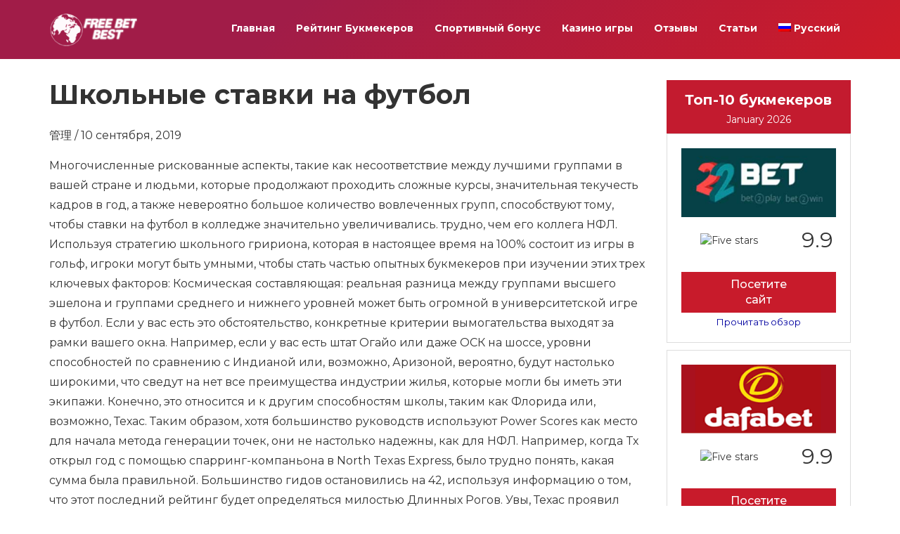

--- FILE ---
content_type: text/html; charset=UTF-8
request_url: https://www.freebetbest.com/ru/%D1%88%D0%BA%D0%BE%D0%BB%D1%8C%D0%BD%D1%8B%D0%B5-%D1%81%D1%82%D0%B0%D0%B2%D0%BA%D0%B8-%D0%BD%D0%B0-%D1%84%D1%83%D1%82%D0%B1%D0%BE%D0%BB/
body_size: 23492
content:
<!DOCTYPE HTML><html><head><script data-no-optimize="1">var litespeed_docref=sessionStorage.getItem("litespeed_docref");litespeed_docref&&(Object.defineProperty(document,"referrer",{get:function(){return litespeed_docref}}),sessionStorage.removeItem("litespeed_docref"));</script> <meta charset="utf-8"><meta name="keywords"  content="Best Bookmakers | Online Free Bet | No Deposit Free Bets" /><meta name="description"  content="Bookmakers Latest Betting Bonus Promotion, Best online bookmakers, casinos, poker, bingo and mobile betting, football betting, New Customer Sign up Bonus."/><meta name="viewport" content="width=device-width, initial-scale=1, maximum-scale=1, user-scalable=0" /><link data-optimized="1" rel="stylesheet" href="https://www.freebetbest.com/wp-content/litespeed/css/0f09e305fb0804f11bc626105495b142.css?ver=5b142"><link data-optimized="1" rel="stylesheet" href="https://www.freebetbest.com/wp-content/litespeed/css/7d870ca87e4a1f876e47fdc979ec8076.css?ver=c8076"><link data-optimized="1" rel="stylesheet" href="https://www.freebetbest.com/wp-content/litespeed/css/978115820b573fe8d8b81ed8f7447d88.css?ver=47d88"><link data-optimized="1" rel="stylesheet" href="https://www.freebetbest.com/wp-content/litespeed/css/4dc6fcdafe2e12ae55577ab97b6dc6bb.css?ver=dc6bb"><link data-optimized="1" rel="stylesheet" href="https://www.freebetbest.com/wp-content/litespeed/css/a70e65db773b066ceedc1a94dfbac2c6.css?ver=ac2c6"><link data-optimized="1" rel="stylesheet" href="https://www.freebetbest.com/wp-content/litespeed/css/393fc25f56b652a9a826fdb9f2078adb.css?ver=78adb"><link data-optimized="1" rel="stylesheet" href="https://www.freebetbest.com/wp-content/litespeed/css/512c8dc50d8b1eb0efd1415dc35b440e.css?ver=b440e"><link rel="shortcut icon" href="https://www.freebetbest.com/wp-content/themes/sportsbetting/assets/images/favicon.png"><meta name='robots' content='index, follow, max-image-preview:large, max-snippet:-1, max-video-preview:-1' /><title>Школьные ставки на футбол</title><link rel="canonical" href="https://www.freebetbest.com/ru/%d1%88%d0%ba%d0%be%d0%bb%d1%8c%d0%bd%d1%8b%d0%b5-%d1%81%d1%82%d0%b0%d0%b2%d0%ba%d0%b8-%d0%bd%d0%b0-%d1%84%d1%83%d1%82%d0%b1%d0%be%d0%bb/" /><meta property="og:locale" content="ru_RU" /><meta property="og:type" content="article" /><meta property="og:title" content="Школьные ставки на футбол" /><meta property="og:description" content="Многочисленные рискованные аспекты, такие как несоответствие между лучшими группами в вашей стране и людьми, которые продолжают проходить сложные курсы, значительная текучесть кадров в год, а также невероятно большое количество вовлеченных групп, способствуют тому, чтобы ставки на футбол в колледже значительно увеличивались. трудно, чем его коллега НФЛ. Используя стратегию школьного гририона, которая в настоящее время на [&hellip;]" /><meta property="og:url" content="https://www.freebetbest.com/ru/%d1%88%d0%ba%d0%be%d0%bb%d1%8c%d0%bd%d1%8b%d0%b5-%d1%81%d1%82%d0%b0%d0%b2%d0%ba%d0%b8-%d0%bd%d0%b0-%d1%84%d1%83%d1%82%d0%b1%d0%be%d0%bb/" /><meta property="og:site_name" content="Бесплатная ставка | Интернет казино | Ставки на футбол | Ставки на спорт онлайн" /><meta property="article:published_time" content="2019-09-10T20:14:43+00:00" /><meta property="og:image" content="http://www.womenofchina.cn/res/womenofchina/report/15011142.jpg" /><meta name="author" content="管理" /><meta name="twitter:card" content="summary_large_image" /><meta name="twitter:label1" content="Написано автором" /><meta name="twitter:data1" content="管理" /> <script type="application/ld+json" class="yoast-schema-graph">{"@context":"https://schema.org","@graph":[{"@type":"Article","@id":"https://www.freebetbest.com/ru/%d1%88%d0%ba%d0%be%d0%bb%d1%8c%d0%bd%d1%8b%d0%b5-%d1%81%d1%82%d0%b0%d0%b2%d0%ba%d0%b8-%d0%bd%d0%b0-%d1%84%d1%83%d1%82%d0%b1%d0%be%d0%bb/#article","isPartOf":{"@id":"https://www.freebetbest.com/ru/%d1%88%d0%ba%d0%be%d0%bb%d1%8c%d0%bd%d1%8b%d0%b5-%d1%81%d1%82%d0%b0%d0%b2%d0%ba%d0%b8-%d0%bd%d0%b0-%d1%84%d1%83%d1%82%d0%b1%d0%be%d0%bb/"},"author":{"name":"管理","@id":"https://www.freebetbest.com/ru/#/schema/person/292684ccf388a2362d507874c5b80a69"},"headline":"Школьные ставки на футбол","datePublished":"2019-09-10T20:14:43+00:00","mainEntityOfPage":{"@id":"https://www.freebetbest.com/ru/%d1%88%d0%ba%d0%be%d0%bb%d1%8c%d0%bd%d1%8b%d0%b5-%d1%81%d1%82%d0%b0%d0%b2%d0%ba%d0%b8-%d0%bd%d0%b0-%d1%84%d1%83%d1%82%d0%b1%d0%be%d0%bb/"},"wordCount":714,"commentCount":0,"publisher":{"@id":"https://www.freebetbest.com/ru/#/schema/person/292684ccf388a2362d507874c5b80a69"},"image":{"@id":"https://www.freebetbest.com/ru/%d1%88%d0%ba%d0%be%d0%bb%d1%8c%d0%bd%d1%8b%d0%b5-%d1%81%d1%82%d0%b0%d0%b2%d0%ba%d0%b8-%d0%bd%d0%b0-%d1%84%d1%83%d1%82%d0%b1%d0%be%d0%bb/#primaryimage"},"thumbnailUrl":"http://www.womenofchina.cn/res/womenofchina/report/15011142.jpg","keywords":["Football"],"articleSection":["Футбол"],"inLanguage":"ru-RU","potentialAction":[{"@type":"CommentAction","name":"Comment","target":["https://www.freebetbest.com/ru/%d1%88%d0%ba%d0%be%d0%bb%d1%8c%d0%bd%d1%8b%d0%b5-%d1%81%d1%82%d0%b0%d0%b2%d0%ba%d0%b8-%d0%bd%d0%b0-%d1%84%d1%83%d1%82%d0%b1%d0%be%d0%bb/#respond"]}]},{"@type":"WebPage","@id":"https://www.freebetbest.com/ru/%d1%88%d0%ba%d0%be%d0%bb%d1%8c%d0%bd%d1%8b%d0%b5-%d1%81%d1%82%d0%b0%d0%b2%d0%ba%d0%b8-%d0%bd%d0%b0-%d1%84%d1%83%d1%82%d0%b1%d0%be%d0%bb/","url":"https://www.freebetbest.com/ru/%d1%88%d0%ba%d0%be%d0%bb%d1%8c%d0%bd%d1%8b%d0%b5-%d1%81%d1%82%d0%b0%d0%b2%d0%ba%d0%b8-%d0%bd%d0%b0-%d1%84%d1%83%d1%82%d0%b1%d0%be%d0%bb/","name":"Школьные ставки на футбол","isPartOf":{"@id":"https://www.freebetbest.com/ru/#website"},"primaryImageOfPage":{"@id":"https://www.freebetbest.com/ru/%d1%88%d0%ba%d0%be%d0%bb%d1%8c%d0%bd%d1%8b%d0%b5-%d1%81%d1%82%d0%b0%d0%b2%d0%ba%d0%b8-%d0%bd%d0%b0-%d1%84%d1%83%d1%82%d0%b1%d0%be%d0%bb/#primaryimage"},"image":{"@id":"https://www.freebetbest.com/ru/%d1%88%d0%ba%d0%be%d0%bb%d1%8c%d0%bd%d1%8b%d0%b5-%d1%81%d1%82%d0%b0%d0%b2%d0%ba%d0%b8-%d0%bd%d0%b0-%d1%84%d1%83%d1%82%d0%b1%d0%be%d0%bb/#primaryimage"},"thumbnailUrl":"http://www.womenofchina.cn/res/womenofchina/report/15011142.jpg","datePublished":"2019-09-10T20:14:43+00:00","breadcrumb":{"@id":"https://www.freebetbest.com/ru/%d1%88%d0%ba%d0%be%d0%bb%d1%8c%d0%bd%d1%8b%d0%b5-%d1%81%d1%82%d0%b0%d0%b2%d0%ba%d0%b8-%d0%bd%d0%b0-%d1%84%d1%83%d1%82%d0%b1%d0%be%d0%bb/#breadcrumb"},"inLanguage":"ru-RU","potentialAction":[{"@type":"ReadAction","target":["https://www.freebetbest.com/ru/%d1%88%d0%ba%d0%be%d0%bb%d1%8c%d0%bd%d1%8b%d0%b5-%d1%81%d1%82%d0%b0%d0%b2%d0%ba%d0%b8-%d0%bd%d0%b0-%d1%84%d1%83%d1%82%d0%b1%d0%be%d0%bb/"]}]},{"@type":"ImageObject","inLanguage":"ru-RU","@id":"https://www.freebetbest.com/ru/%d1%88%d0%ba%d0%be%d0%bb%d1%8c%d0%bd%d1%8b%d0%b5-%d1%81%d1%82%d0%b0%d0%b2%d0%ba%d0%b8-%d0%bd%d0%b0-%d1%84%d1%83%d1%82%d0%b1%d0%be%d0%bb/#primaryimage","url":"http://www.womenofchina.cn/res/womenofchina/report/15011142.jpg","contentUrl":"http://www.womenofchina.cn/res/womenofchina/report/15011142.jpg"},{"@type":"BreadcrumbList","@id":"https://www.freebetbest.com/ru/%d1%88%d0%ba%d0%be%d0%bb%d1%8c%d0%bd%d1%8b%d0%b5-%d1%81%d1%82%d0%b0%d0%b2%d0%ba%d0%b8-%d0%bd%d0%b0-%d1%84%d1%83%d1%82%d0%b1%d0%be%d0%bb/#breadcrumb","itemListElement":[{"@type":"ListItem","position":1,"name":"Home","item":"https://www.freebetbest.com/ru/"},{"@type":"ListItem","position":2,"name":"Ставки на спорт Статьи, Советы и хитрости","item":"https://www.freebetbest.com/ru/%d1%81%d1%82%d0%b0%d0%b2%d0%ba%d0%b8-%d0%bd%d0%b0-%d1%81%d0%bf%d0%be%d1%80%d1%82-%d1%81%d1%82%d0%b0%d1%82%d1%8c%d0%b8-%d1%81%d0%be%d0%b2%d0%b5%d1%82%d1%8b-%d0%b8-%d1%85%d0%b8%d1%82%d1%80%d0%be%d1%81/"},{"@type":"ListItem","position":3,"name":"Школьные ставки на футбол"}]},{"@type":"WebSite","@id":"https://www.freebetbest.com/ru/#website","url":"https://www.freebetbest.com/ru/","name":"Бесплатная ставка | Интернет казино | Ставки на футбол | Ставки на спорт онлайн","description":"Лучшие онлайн букмекерские конторы, ведущие мировые игорные порталы, предлагает ставки на спорт, казино, покер, бинго и мобильные ставки, онлайн казино, ставки на спорт, бесплатные ставки Информация об акциях,Россия Лучшие Онлайн Букмекеры","publisher":{"@id":"https://www.freebetbest.com/ru/#/schema/person/292684ccf388a2362d507874c5b80a69"},"potentialAction":[{"@type":"SearchAction","target":{"@type":"EntryPoint","urlTemplate":"https://www.freebetbest.com/ru/?s={search_term_string}"},"query-input":{"@type":"PropertyValueSpecification","valueRequired":true,"valueName":"search_term_string"}}],"inLanguage":"ru-RU"},{"@type":["Person","Organization"],"@id":"https://www.freebetbest.com/ru/#/schema/person/292684ccf388a2362d507874c5b80a69","name":"管理","image":{"@type":"ImageObject","inLanguage":"ru-RU","@id":"https://www.freebetbest.com/ru/#/schema/person/image/","url":"https://www.freebetbest.com/wp-content/litespeed/avatar/49696b52fb15293a2168c14964fdd8b9.jpg?ver=1768367807","contentUrl":"https://www.freebetbest.com/wp-content/litespeed/avatar/49696b52fb15293a2168c14964fdd8b9.jpg?ver=1768367807","caption":"管理"},"logo":{"@id":"https://www.freebetbest.com/ru/#/schema/person/image/"},"sameAs":["admin"]}]}</script> <link rel="alternate" type="application/rss+xml" title="Бесплатная ставка |  Интернет казино | Ставки на футбол | Ставки на спорт онлайн &raquo; Лента" href="https://www.freebetbest.com/ru/feed/" /><link rel="alternate" type="application/rss+xml" title="Бесплатная ставка |  Интернет казино | Ставки на футбол | Ставки на спорт онлайн &raquo; Лента комментариев" href="https://www.freebetbest.com/ru/comments/feed/" /><link rel="alternate" type="application/rss+xml" title="Бесплатная ставка |  Интернет казино | Ставки на футбол | Ставки на спорт онлайн &raquo; Лента комментариев к &laquo;Школьные ставки на футбол&raquo;" href="https://www.freebetbest.com/ru/%d1%88%d0%ba%d0%be%d0%bb%d1%8c%d0%bd%d1%8b%d0%b5-%d1%81%d1%82%d0%b0%d0%b2%d0%ba%d0%b8-%d0%bd%d0%b0-%d1%84%d1%83%d1%82%d0%b1%d0%be%d0%bb/feed/" /><link rel="alternate" title="oEmbed (JSON)" type="application/json+oembed" href="https://www.freebetbest.com/ru/wp-json/oembed/1.0/embed?url=https%3A%2F%2Fwww.freebetbest.com%2Fru%2F%25d1%2588%25d0%25ba%25d0%25be%25d0%25bb%25d1%258c%25d0%25bd%25d1%258b%25d0%25b5-%25d1%2581%25d1%2582%25d0%25b0%25d0%25b2%25d0%25ba%25d0%25b8-%25d0%25bd%25d0%25b0-%25d1%2584%25d1%2583%25d1%2582%25d0%25b1%25d0%25be%25d0%25bb%2F" /><link rel="alternate" title="oEmbed (XML)" type="text/xml+oembed" href="https://www.freebetbest.com/ru/wp-json/oembed/1.0/embed?url=https%3A%2F%2Fwww.freebetbest.com%2Fru%2F%25d1%2588%25d0%25ba%25d0%25be%25d0%25bb%25d1%258c%25d0%25bd%25d1%258b%25d0%25b5-%25d1%2581%25d1%2582%25d0%25b0%25d0%25b2%25d0%25ba%25d0%25b8-%25d0%25bd%25d0%25b0-%25d1%2584%25d1%2583%25d1%2582%25d0%25b1%25d0%25be%25d0%25bb%2F&#038;format=xml" /><style id='wp-img-auto-sizes-contain-inline-css' type='text/css'>img:is([sizes=auto i],[sizes^="auto," i]){contain-intrinsic-size:3000px 1500px}
/*# sourceURL=wp-img-auto-sizes-contain-inline-css */</style><link data-optimized="1" rel='stylesheet' id='wp-block-library-css' href='https://www.freebetbest.com/wp-content/litespeed/css/eedc27810f87fa4c21cb58220e184d84.css?ver=84d84' type='text/css' media='all' /><style id='global-styles-inline-css' type='text/css'>:root{--wp--preset--aspect-ratio--square: 1;--wp--preset--aspect-ratio--4-3: 4/3;--wp--preset--aspect-ratio--3-4: 3/4;--wp--preset--aspect-ratio--3-2: 3/2;--wp--preset--aspect-ratio--2-3: 2/3;--wp--preset--aspect-ratio--16-9: 16/9;--wp--preset--aspect-ratio--9-16: 9/16;--wp--preset--color--black: #000000;--wp--preset--color--cyan-bluish-gray: #abb8c3;--wp--preset--color--white: #ffffff;--wp--preset--color--pale-pink: #f78da7;--wp--preset--color--vivid-red: #cf2e2e;--wp--preset--color--luminous-vivid-orange: #ff6900;--wp--preset--color--luminous-vivid-amber: #fcb900;--wp--preset--color--light-green-cyan: #7bdcb5;--wp--preset--color--vivid-green-cyan: #00d084;--wp--preset--color--pale-cyan-blue: #8ed1fc;--wp--preset--color--vivid-cyan-blue: #0693e3;--wp--preset--color--vivid-purple: #9b51e0;--wp--preset--gradient--vivid-cyan-blue-to-vivid-purple: linear-gradient(135deg,rgb(6,147,227) 0%,rgb(155,81,224) 100%);--wp--preset--gradient--light-green-cyan-to-vivid-green-cyan: linear-gradient(135deg,rgb(122,220,180) 0%,rgb(0,208,130) 100%);--wp--preset--gradient--luminous-vivid-amber-to-luminous-vivid-orange: linear-gradient(135deg,rgb(252,185,0) 0%,rgb(255,105,0) 100%);--wp--preset--gradient--luminous-vivid-orange-to-vivid-red: linear-gradient(135deg,rgb(255,105,0) 0%,rgb(207,46,46) 100%);--wp--preset--gradient--very-light-gray-to-cyan-bluish-gray: linear-gradient(135deg,rgb(238,238,238) 0%,rgb(169,184,195) 100%);--wp--preset--gradient--cool-to-warm-spectrum: linear-gradient(135deg,rgb(74,234,220) 0%,rgb(151,120,209) 20%,rgb(207,42,186) 40%,rgb(238,44,130) 60%,rgb(251,105,98) 80%,rgb(254,248,76) 100%);--wp--preset--gradient--blush-light-purple: linear-gradient(135deg,rgb(255,206,236) 0%,rgb(152,150,240) 100%);--wp--preset--gradient--blush-bordeaux: linear-gradient(135deg,rgb(254,205,165) 0%,rgb(254,45,45) 50%,rgb(107,0,62) 100%);--wp--preset--gradient--luminous-dusk: linear-gradient(135deg,rgb(255,203,112) 0%,rgb(199,81,192) 50%,rgb(65,88,208) 100%);--wp--preset--gradient--pale-ocean: linear-gradient(135deg,rgb(255,245,203) 0%,rgb(182,227,212) 50%,rgb(51,167,181) 100%);--wp--preset--gradient--electric-grass: linear-gradient(135deg,rgb(202,248,128) 0%,rgb(113,206,126) 100%);--wp--preset--gradient--midnight: linear-gradient(135deg,rgb(2,3,129) 0%,rgb(40,116,252) 100%);--wp--preset--font-size--small: 13px;--wp--preset--font-size--medium: 20px;--wp--preset--font-size--large: 36px;--wp--preset--font-size--x-large: 42px;--wp--preset--spacing--20: 0.44rem;--wp--preset--spacing--30: 0.67rem;--wp--preset--spacing--40: 1rem;--wp--preset--spacing--50: 1.5rem;--wp--preset--spacing--60: 2.25rem;--wp--preset--spacing--70: 3.38rem;--wp--preset--spacing--80: 5.06rem;--wp--preset--shadow--natural: 6px 6px 9px rgba(0, 0, 0, 0.2);--wp--preset--shadow--deep: 12px 12px 50px rgba(0, 0, 0, 0.4);--wp--preset--shadow--sharp: 6px 6px 0px rgba(0, 0, 0, 0.2);--wp--preset--shadow--outlined: 6px 6px 0px -3px rgb(255, 255, 255), 6px 6px rgb(0, 0, 0);--wp--preset--shadow--crisp: 6px 6px 0px rgb(0, 0, 0);}:where(.is-layout-flex){gap: 0.5em;}:where(.is-layout-grid){gap: 0.5em;}body .is-layout-flex{display: flex;}.is-layout-flex{flex-wrap: wrap;align-items: center;}.is-layout-flex > :is(*, div){margin: 0;}body .is-layout-grid{display: grid;}.is-layout-grid > :is(*, div){margin: 0;}:where(.wp-block-columns.is-layout-flex){gap: 2em;}:where(.wp-block-columns.is-layout-grid){gap: 2em;}:where(.wp-block-post-template.is-layout-flex){gap: 1.25em;}:where(.wp-block-post-template.is-layout-grid){gap: 1.25em;}.has-black-color{color: var(--wp--preset--color--black) !important;}.has-cyan-bluish-gray-color{color: var(--wp--preset--color--cyan-bluish-gray) !important;}.has-white-color{color: var(--wp--preset--color--white) !important;}.has-pale-pink-color{color: var(--wp--preset--color--pale-pink) !important;}.has-vivid-red-color{color: var(--wp--preset--color--vivid-red) !important;}.has-luminous-vivid-orange-color{color: var(--wp--preset--color--luminous-vivid-orange) !important;}.has-luminous-vivid-amber-color{color: var(--wp--preset--color--luminous-vivid-amber) !important;}.has-light-green-cyan-color{color: var(--wp--preset--color--light-green-cyan) !important;}.has-vivid-green-cyan-color{color: var(--wp--preset--color--vivid-green-cyan) !important;}.has-pale-cyan-blue-color{color: var(--wp--preset--color--pale-cyan-blue) !important;}.has-vivid-cyan-blue-color{color: var(--wp--preset--color--vivid-cyan-blue) !important;}.has-vivid-purple-color{color: var(--wp--preset--color--vivid-purple) !important;}.has-black-background-color{background-color: var(--wp--preset--color--black) !important;}.has-cyan-bluish-gray-background-color{background-color: var(--wp--preset--color--cyan-bluish-gray) !important;}.has-white-background-color{background-color: var(--wp--preset--color--white) !important;}.has-pale-pink-background-color{background-color: var(--wp--preset--color--pale-pink) !important;}.has-vivid-red-background-color{background-color: var(--wp--preset--color--vivid-red) !important;}.has-luminous-vivid-orange-background-color{background-color: var(--wp--preset--color--luminous-vivid-orange) !important;}.has-luminous-vivid-amber-background-color{background-color: var(--wp--preset--color--luminous-vivid-amber) !important;}.has-light-green-cyan-background-color{background-color: var(--wp--preset--color--light-green-cyan) !important;}.has-vivid-green-cyan-background-color{background-color: var(--wp--preset--color--vivid-green-cyan) !important;}.has-pale-cyan-blue-background-color{background-color: var(--wp--preset--color--pale-cyan-blue) !important;}.has-vivid-cyan-blue-background-color{background-color: var(--wp--preset--color--vivid-cyan-blue) !important;}.has-vivid-purple-background-color{background-color: var(--wp--preset--color--vivid-purple) !important;}.has-black-border-color{border-color: var(--wp--preset--color--black) !important;}.has-cyan-bluish-gray-border-color{border-color: var(--wp--preset--color--cyan-bluish-gray) !important;}.has-white-border-color{border-color: var(--wp--preset--color--white) !important;}.has-pale-pink-border-color{border-color: var(--wp--preset--color--pale-pink) !important;}.has-vivid-red-border-color{border-color: var(--wp--preset--color--vivid-red) !important;}.has-luminous-vivid-orange-border-color{border-color: var(--wp--preset--color--luminous-vivid-orange) !important;}.has-luminous-vivid-amber-border-color{border-color: var(--wp--preset--color--luminous-vivid-amber) !important;}.has-light-green-cyan-border-color{border-color: var(--wp--preset--color--light-green-cyan) !important;}.has-vivid-green-cyan-border-color{border-color: var(--wp--preset--color--vivid-green-cyan) !important;}.has-pale-cyan-blue-border-color{border-color: var(--wp--preset--color--pale-cyan-blue) !important;}.has-vivid-cyan-blue-border-color{border-color: var(--wp--preset--color--vivid-cyan-blue) !important;}.has-vivid-purple-border-color{border-color: var(--wp--preset--color--vivid-purple) !important;}.has-vivid-cyan-blue-to-vivid-purple-gradient-background{background: var(--wp--preset--gradient--vivid-cyan-blue-to-vivid-purple) !important;}.has-light-green-cyan-to-vivid-green-cyan-gradient-background{background: var(--wp--preset--gradient--light-green-cyan-to-vivid-green-cyan) !important;}.has-luminous-vivid-amber-to-luminous-vivid-orange-gradient-background{background: var(--wp--preset--gradient--luminous-vivid-amber-to-luminous-vivid-orange) !important;}.has-luminous-vivid-orange-to-vivid-red-gradient-background{background: var(--wp--preset--gradient--luminous-vivid-orange-to-vivid-red) !important;}.has-very-light-gray-to-cyan-bluish-gray-gradient-background{background: var(--wp--preset--gradient--very-light-gray-to-cyan-bluish-gray) !important;}.has-cool-to-warm-spectrum-gradient-background{background: var(--wp--preset--gradient--cool-to-warm-spectrum) !important;}.has-blush-light-purple-gradient-background{background: var(--wp--preset--gradient--blush-light-purple) !important;}.has-blush-bordeaux-gradient-background{background: var(--wp--preset--gradient--blush-bordeaux) !important;}.has-luminous-dusk-gradient-background{background: var(--wp--preset--gradient--luminous-dusk) !important;}.has-pale-ocean-gradient-background{background: var(--wp--preset--gradient--pale-ocean) !important;}.has-electric-grass-gradient-background{background: var(--wp--preset--gradient--electric-grass) !important;}.has-midnight-gradient-background{background: var(--wp--preset--gradient--midnight) !important;}.has-small-font-size{font-size: var(--wp--preset--font-size--small) !important;}.has-medium-font-size{font-size: var(--wp--preset--font-size--medium) !important;}.has-large-font-size{font-size: var(--wp--preset--font-size--large) !important;}.has-x-large-font-size{font-size: var(--wp--preset--font-size--x-large) !important;}
/*# sourceURL=global-styles-inline-css */</style><style id='classic-theme-styles-inline-css' type='text/css'>/*! This file is auto-generated */
.wp-block-button__link{color:#fff;background-color:#32373c;border-radius:9999px;box-shadow:none;text-decoration:none;padding:calc(.667em + 2px) calc(1.333em + 2px);font-size:1.125em}.wp-block-file__button{background:#32373c;color:#fff;text-decoration:none}
/*# sourceURL=/wp-includes/css/classic-themes.min.css */</style><style id='responsive-menu-inline-css' type='text/css'>/** This file is major component of this plugin so please don't try to edit here. */
#rmp_menu_trigger-141544 {
  width: 55px;
  height: 55px;
  position: fixed;
  top: 15px;
  border-radius: 5px;
  display: none;
  text-decoration: none;
  right: 5%;
  background: transparent;
  transition: transform 0.5s, background-color 0.5s;
}
#rmp_menu_trigger-141544 .rmp-trigger-box {
  width: 25px;
  color: #ffffff;
}
#rmp_menu_trigger-141544 .rmp-trigger-icon-active, #rmp_menu_trigger-141544 .rmp-trigger-text-open {
  display: none;
}
#rmp_menu_trigger-141544.is-active .rmp-trigger-icon-active, #rmp_menu_trigger-141544.is-active .rmp-trigger-text-open {
  display: inline;
}
#rmp_menu_trigger-141544.is-active .rmp-trigger-icon-inactive, #rmp_menu_trigger-141544.is-active .rmp-trigger-text {
  display: none;
}
#rmp_menu_trigger-141544 .rmp-trigger-label {
  color: #ffffff;
  pointer-events: none;
  line-height: 13px;
  font-family: inherit;
  font-size: 14px;
  display: inline;
  text-transform: inherit;
}
#rmp_menu_trigger-141544 .rmp-trigger-label.rmp-trigger-label-top {
  display: block;
  margin-bottom: 12px;
}
#rmp_menu_trigger-141544 .rmp-trigger-label.rmp-trigger-label-bottom {
  display: block;
  margin-top: 12px;
}
#rmp_menu_trigger-141544 .responsive-menu-pro-inner {
  display: block;
}
#rmp_menu_trigger-141544 .rmp-trigger-icon-inactive .rmp-font-icon {
  color: #ffffff;
}
#rmp_menu_trigger-141544 .responsive-menu-pro-inner, #rmp_menu_trigger-141544 .responsive-menu-pro-inner::before, #rmp_menu_trigger-141544 .responsive-menu-pro-inner::after {
  width: 25px;
  height: 3px;
  background-color: #ffffff;
  border-radius: 4px;
  position: absolute;
}
#rmp_menu_trigger-141544 .rmp-trigger-icon-active .rmp-font-icon {
  color: #ffffff;
}
#rmp_menu_trigger-141544.is-active .responsive-menu-pro-inner, #rmp_menu_trigger-141544.is-active .responsive-menu-pro-inner::before, #rmp_menu_trigger-141544.is-active .responsive-menu-pro-inner::after {
  background-color: #ffffff;
}
#rmp_menu_trigger-141544:hover .rmp-trigger-icon-inactive .rmp-font-icon {
  color: #ffffff;
}
#rmp_menu_trigger-141544:not(.is-active):hover .responsive-menu-pro-inner, #rmp_menu_trigger-141544:not(.is-active):hover .responsive-menu-pro-inner::before, #rmp_menu_trigger-141544:not(.is-active):hover .responsive-menu-pro-inner::after {
  background-color: #ffffff;
}
#rmp_menu_trigger-141544 .responsive-menu-pro-inner::before {
  top: 10px;
}
#rmp_menu_trigger-141544 .responsive-menu-pro-inner::after {
  bottom: 10px;
}
#rmp_menu_trigger-141544.is-active .responsive-menu-pro-inner::after {
  bottom: 0;
}
/* Hamburger menu styling */
@media screen and (max-width: 767px) {
  /** Menu Title Style */
  /** Menu Additional Content Style */
  #rmp_menu_trigger-141544 {
    display: block;
  }
  #rmp-container-141544 {
    position: fixed;
    top: 0;
    margin: 0;
    transition: transform 0.5s;
    overflow: auto;
    display: block;
    width: 75%;
    background-color: #bd0b0b;
    background-image: url("https://www.freebetbest.com/wp-content/uploads/2019/07/d38395508b4f2eb38cfd2005a6d2b84d.jpg.webp");
    height: 100%;
    left: 0;
    padding-top: 0px;
    padding-left: 0px;
    padding-bottom: 0px;
    padding-right: 0px;
  }
  #rmp-menu-wrap-141544 {
    padding-top: 0px;
    padding-left: 0px;
    padding-bottom: 0px;
    padding-right: 0px;
    background-color: #bd0b0b;
  }
  #rmp-menu-wrap-141544 .rmp-menu, #rmp-menu-wrap-141544 .rmp-submenu {
    width: 100%;
    box-sizing: border-box;
    margin: 0;
    padding: 0;
  }
  #rmp-menu-wrap-141544 .rmp-submenu-depth-1 .rmp-menu-item-link {
    padding-left: 10%;
  }
  #rmp-menu-wrap-141544 .rmp-submenu-depth-2 .rmp-menu-item-link {
    padding-left: 15%;
  }
  #rmp-menu-wrap-141544 .rmp-submenu-depth-3 .rmp-menu-item-link {
    padding-left: 20%;
  }
  #rmp-menu-wrap-141544 .rmp-submenu-depth-4 .rmp-menu-item-link {
    padding-left: 25%;
  }
  #rmp-menu-wrap-141544 .rmp-submenu.rmp-submenu-open {
    display: block;
  }
  #rmp-menu-wrap-141544 .rmp-menu-item {
    width: 100%;
    list-style: none;
    margin: 0;
  }
  #rmp-menu-wrap-141544 .rmp-menu-item-link {
    height: 40px;
    line-height: 40px;
    font-size: 13px;
    border-bottom: 1px solid #212121;
    font-family: inherit;
    color: #ffffff;
    text-align: left;
    background-color: #212121;
    font-weight: normal;
    letter-spacing: 0px;
    display: block;
    box-sizing: border-box;
    width: 100%;
    text-decoration: none;
    position: relative;
    overflow: hidden;
    transition: background-color 0.5s, border-color 0.5s, 0.5s;
    padding: 0 5%;
    padding-right: 50px;
  }
  #rmp-menu-wrap-141544 .rmp-menu-item-link:after, #rmp-menu-wrap-141544 .rmp-menu-item-link:before {
    display: none;
  }
  #rmp-menu-wrap-141544 .rmp-menu-item-link:hover, #rmp-menu-wrap-141544 .rmp-menu-item-link:focus {
    color: #ffffff;
    border-color: #212121;
    background-color: #3f3f3f;
  }
  #rmp-menu-wrap-141544 .rmp-menu-item-link:focus {
    outline: none;
    border-color: unset;
    box-shadow: unset;
  }
  #rmp-menu-wrap-141544 .rmp-menu-item-link .rmp-font-icon {
    height: 40px;
    line-height: 40px;
    margin-right: 10px;
    font-size: 13px;
  }
  #rmp-menu-wrap-141544 .rmp-menu-current-item .rmp-menu-item-link {
    color: #ffffff;
    border-color: #212121;
    background-color: #212121;
  }
  #rmp-menu-wrap-141544 .rmp-menu-current-item .rmp-menu-item-link:hover, #rmp-menu-wrap-141544 .rmp-menu-current-item .rmp-menu-item-link:focus {
    color: #ffffff;
    border-color: #3f3f3f;
    background-color: #3f3f3f;
  }
  #rmp-menu-wrap-141544 .rmp-menu-subarrow {
    position: absolute;
    top: 0;
    bottom: 0;
    text-align: center;
    overflow: hidden;
    background-size: cover;
    overflow: hidden;
    right: 0;
    border-left-style: solid;
    border-left-color: #212121;
    border-left-width: 1px;
    height: 39px;
    width: 40px;
    color: #ffffff;
    background-color: #212121;
  }
  #rmp-menu-wrap-141544 .rmp-menu-subarrow svg {
    fill: #ffffff;
  }
  #rmp-menu-wrap-141544 .rmp-menu-subarrow:hover {
    color: #ffffff;
    border-color: #3f3f3f;
    background-color: #3f3f3f;
  }
  #rmp-menu-wrap-141544 .rmp-menu-subarrow:hover svg {
    fill: #ffffff;
  }
  #rmp-menu-wrap-141544 .rmp-menu-subarrow .rmp-font-icon {
    margin-right: unset;
  }
  #rmp-menu-wrap-141544 .rmp-menu-subarrow * {
    vertical-align: middle;
    line-height: 39px;
  }
  #rmp-menu-wrap-141544 .rmp-menu-subarrow-active {
    display: block;
    background-size: cover;
    color: #ffffff;
    border-color: #212121;
    background-color: #212121;
  }
  #rmp-menu-wrap-141544 .rmp-menu-subarrow-active svg {
    fill: #ffffff;
  }
  #rmp-menu-wrap-141544 .rmp-menu-subarrow-active:hover {
    color: #ffffff;
    border-color: #3f3f3f;
    background-color: #3f3f3f;
  }
  #rmp-menu-wrap-141544 .rmp-menu-subarrow-active:hover svg {
    fill: #ffffff;
  }
  #rmp-menu-wrap-141544 .rmp-submenu {
    display: none;
  }
  #rmp-menu-wrap-141544 .rmp-submenu .rmp-menu-item-link {
    height: 40px;
    line-height: 40px;
    letter-spacing: 0px;
    font-size: 13px;
    border-bottom: 1px solid #212121;
    font-family: inherit;
    font-weight: normal;
    color: #ffffff;
    text-align: left;
    background-color: #212121;
  }
  #rmp-menu-wrap-141544 .rmp-submenu .rmp-menu-item-link:hover, #rmp-menu-wrap-141544 .rmp-submenu .rmp-menu-item-link:focus {
    color: #ffffff;
    border-color: #212121;
    background-color: #3f3f3f;
  }
  #rmp-menu-wrap-141544 .rmp-submenu .rmp-menu-current-item .rmp-menu-item-link {
    color: #ffffff;
    border-color: #212121;
    background-color: #212121;
  }
  #rmp-menu-wrap-141544 .rmp-submenu .rmp-menu-current-item .rmp-menu-item-link:hover, #rmp-menu-wrap-141544 .rmp-submenu .rmp-menu-current-item .rmp-menu-item-link:focus {
    color: #ffffff;
    border-color: #3f3f3f;
    background-color: #3f3f3f;
  }
  #rmp-menu-wrap-141544 .rmp-submenu .rmp-menu-subarrow {
    right: 0;
    border-right: unset;
    border-left-style: solid;
    border-left-color: #212121;
    border-left-width: 1px;
    height: 39px;
    line-height: 39px;
    width: 40px;
    color: #ffffff;
    background-color: #212121;
  }
  #rmp-menu-wrap-141544 .rmp-submenu .rmp-menu-subarrow:hover {
    color: #ffffff;
    border-color: #3f3f3f;
    background-color: #3f3f3f;
  }
  #rmp-menu-wrap-141544 .rmp-submenu .rmp-menu-subarrow-active {
    color: #ffffff;
    border-color: #212121;
    background-color: #212121;
  }
  #rmp-menu-wrap-141544 .rmp-submenu .rmp-menu-subarrow-active:hover {
    color: #ffffff;
    border-color: #3f3f3f;
    background-color: #3f3f3f;
  }
  #rmp-menu-wrap-141544 .rmp-menu-item-description {
    margin: 0;
    padding: 5px 5%;
    opacity: 0.8;
    color: #ffffff;
  }
  #rmp-search-box-141544 {
    display: block;
    padding-top: 0px;
    padding-left: 5%;
    padding-bottom: 0px;
    padding-right: 5%;
  }
  #rmp-search-box-141544 .rmp-search-form {
    margin: 0;
  }
  #rmp-search-box-141544 .rmp-search-box {
    background: #ffffff;
    border: 1px solid #dadada;
    color: #333333;
    width: 100%;
    padding: 0 5%;
    border-radius: 30px;
    height: 45px;
    -webkit-appearance: none;
  }
  #rmp-search-box-141544 .rmp-search-box::placeholder {
    color: #c7c7cd;
  }
  #rmp-search-box-141544 .rmp-search-box:focus {
    background-color: #ffffff;
    outline: 2px solid #dadada;
    color: #333333;
  }
  #rmp-menu-title-141544 {
    background-color: #212121;
    color: #ffffff;
    text-align: left;
    font-size: 13px;
    padding-top: 10%;
    padding-left: 5%;
    padding-bottom: 0%;
    padding-right: 5%;
    font-weight: 400;
    transition: background-color 0.5s, border-color 0.5s, color 0.5s;
  }
  #rmp-menu-title-141544:hover {
    background-color: #212121;
    color: #ffffff;
  }
  #rmp-menu-title-141544 > .rmp-menu-title-link {
    color: #ffffff;
    width: 100%;
    background-color: unset;
    text-decoration: none;
  }
  #rmp-menu-title-141544 > .rmp-menu-title-link:hover {
    color: #ffffff;
  }
  #rmp-menu-title-141544 .rmp-font-icon {
    font-size: 13px;
  }
  #rmp-menu-additional-content-141544 {
    padding-top: 0px;
    padding-left: 5%;
    padding-bottom: 0px;
    padding-right: 5%;
    color: #ffffff;
    text-align: center;
    font-size: 16px;
  }
}
/**
This file contents common styling of menus.
*/
.rmp-container {
  display: none;
  visibility: visible;
  padding: 0px 0px 0px 0px;
  z-index: 99998;
  transition: all 0.3s;
  /** Scrolling bar in menu setting box **/
}
.rmp-container.rmp-fade-top, .rmp-container.rmp-fade-left, .rmp-container.rmp-fade-right, .rmp-container.rmp-fade-bottom {
  display: none;
}
.rmp-container.rmp-slide-left, .rmp-container.rmp-push-left {
  transform: translateX(-100%);
  -ms-transform: translateX(-100%);
  -webkit-transform: translateX(-100%);
  -moz-transform: translateX(-100%);
}
.rmp-container.rmp-slide-left.rmp-menu-open, .rmp-container.rmp-push-left.rmp-menu-open {
  transform: translateX(0);
  -ms-transform: translateX(0);
  -webkit-transform: translateX(0);
  -moz-transform: translateX(0);
}
.rmp-container.rmp-slide-right, .rmp-container.rmp-push-right {
  transform: translateX(100%);
  -ms-transform: translateX(100%);
  -webkit-transform: translateX(100%);
  -moz-transform: translateX(100%);
}
.rmp-container.rmp-slide-right.rmp-menu-open, .rmp-container.rmp-push-right.rmp-menu-open {
  transform: translateX(0);
  -ms-transform: translateX(0);
  -webkit-transform: translateX(0);
  -moz-transform: translateX(0);
}
.rmp-container.rmp-slide-top, .rmp-container.rmp-push-top {
  transform: translateY(-100%);
  -ms-transform: translateY(-100%);
  -webkit-transform: translateY(-100%);
  -moz-transform: translateY(-100%);
}
.rmp-container.rmp-slide-top.rmp-menu-open, .rmp-container.rmp-push-top.rmp-menu-open {
  transform: translateY(0);
  -ms-transform: translateY(0);
  -webkit-transform: translateY(0);
  -moz-transform: translateY(0);
}
.rmp-container.rmp-slide-bottom, .rmp-container.rmp-push-bottom {
  transform: translateY(100%);
  -ms-transform: translateY(100%);
  -webkit-transform: translateY(100%);
  -moz-transform: translateY(100%);
}
.rmp-container.rmp-slide-bottom.rmp-menu-open, .rmp-container.rmp-push-bottom.rmp-menu-open {
  transform: translateX(0);
  -ms-transform: translateX(0);
  -webkit-transform: translateX(0);
  -moz-transform: translateX(0);
}
.rmp-container::-webkit-scrollbar {
  width: 0px;
}
.rmp-container ::-webkit-scrollbar-track {
  box-shadow: inset 0 0 5px transparent;
}
.rmp-container ::-webkit-scrollbar-thumb {
  background: transparent;
}
.rmp-container ::-webkit-scrollbar-thumb:hover {
  background: transparent;
}
.rmp-container .rmp-menu-wrap .rmp-menu {
  transition: none;
  border-radius: 0;
  box-shadow: none;
  background: none;
  border: 0;
  bottom: auto;
  box-sizing: border-box;
  clip: auto;
  color: #666;
  display: block;
  float: none;
  font-family: inherit;
  font-size: 14px;
  height: auto;
  left: auto;
  line-height: 1.7;
  list-style-type: none;
  margin: 0;
  min-height: auto;
  max-height: none;
  opacity: 1;
  outline: none;
  overflow: visible;
  padding: 0;
  position: relative;
  pointer-events: auto;
  right: auto;
  text-align: left;
  text-decoration: none;
  text-indent: 0;
  text-transform: none;
  transform: none;
  top: auto;
  visibility: inherit;
  width: auto;
  word-wrap: break-word;
  white-space: normal;
}
.rmp-container .rmp-menu-additional-content {
  display: block;
  word-break: break-word;
}
.rmp-container .rmp-menu-title {
  display: flex;
  flex-direction: column;
}
.rmp-container .rmp-menu-title .rmp-menu-title-image {
  max-width: 100%;
  margin-bottom: 15px;
  display: block;
  margin: auto;
  margin-bottom: 15px;
}
button.rmp_menu_trigger {
  z-index: 999999;
  overflow: hidden;
  outline: none;
  border: 0;
  display: none;
  margin: 0;
  transition: transform 0.5s, background-color 0.5s;
  padding: 0;
}
button.rmp_menu_trigger .responsive-menu-pro-inner::before, button.rmp_menu_trigger .responsive-menu-pro-inner::after {
  content: "";
  display: block;
}
button.rmp_menu_trigger .responsive-menu-pro-inner::before {
  top: 10px;
}
button.rmp_menu_trigger .responsive-menu-pro-inner::after {
  bottom: 10px;
}
button.rmp_menu_trigger .rmp-trigger-box {
  width: 40px;
  display: inline-block;
  position: relative;
  pointer-events: none;
  vertical-align: super;
}
.admin-bar .rmp-container, .admin-bar .rmp_menu_trigger {
  margin-top: 32px !important;
}
@media screen and (max-width: 782px) {
  .admin-bar .rmp-container, .admin-bar .rmp_menu_trigger {
    margin-top: 46px !important;
  }
}
/*  Menu Trigger Boring Animation */
.rmp-menu-trigger-boring .responsive-menu-pro-inner {
  transition-property: none;
}
.rmp-menu-trigger-boring .responsive-menu-pro-inner::after, .rmp-menu-trigger-boring .responsive-menu-pro-inner::before {
  transition-property: none;
}
.rmp-menu-trigger-boring.is-active .responsive-menu-pro-inner {
  transform: rotate(45deg);
}
.rmp-menu-trigger-boring.is-active .responsive-menu-pro-inner:before {
  top: 0;
  opacity: 0;
}
.rmp-menu-trigger-boring.is-active .responsive-menu-pro-inner:after {
  bottom: 0;
  transform: rotate(-90deg);
}

/*# sourceURL=responsive-menu-inline-css */</style><link data-optimized="1" rel='stylesheet' id='dashicons-css' href='https://www.freebetbest.com/wp-content/litespeed/css/aed44ac0f1e7d34b5c4266c7951fdfd2.css?ver=fdfd2' type='text/css' media='all' /><link data-optimized="1" rel='stylesheet' id='wpml-legacy-horizontal-list-0-css' href='https://www.freebetbest.com/wp-content/litespeed/css/eb100a80ae6923a2879442af0ba561d7.css?ver=561d7' type='text/css' media='all' /><style id='wpml-legacy-horizontal-list-0-inline-css' type='text/css'>.wpml-ls-statics-footer a, .wpml-ls-statics-footer .wpml-ls-sub-menu a, .wpml-ls-statics-footer .wpml-ls-sub-menu a:link, .wpml-ls-statics-footer li:not(.wpml-ls-current-language) .wpml-ls-link, .wpml-ls-statics-footer li:not(.wpml-ls-current-language) .wpml-ls-link:link {color:#444444;background-color:#ffffff;}.wpml-ls-statics-footer .wpml-ls-sub-menu a:hover,.wpml-ls-statics-footer .wpml-ls-sub-menu a:focus, .wpml-ls-statics-footer .wpml-ls-sub-menu a:link:hover, .wpml-ls-statics-footer .wpml-ls-sub-menu a:link:focus {color:#ffffff;background-color:#000000;}.wpml-ls-statics-footer .wpml-ls-current-language > a {color:#ffffff;background-color:#757575;}.wpml-ls-statics-footer .wpml-ls-current-language:hover>a, .wpml-ls-statics-footer .wpml-ls-current-language>a:focus {color:#000000;background-color:#dd3333;}
/*# sourceURL=wpml-legacy-horizontal-list-0-inline-css */</style><link data-optimized="1" rel='stylesheet' id='wpml-menu-item-0-css' href='https://www.freebetbest.com/wp-content/litespeed/css/36fc5860a8e0a6973ed2ab6345cb4589.css?ver=b4589' type='text/css' media='all' /> <script type="text/javascript" id="wpml-cookie-js-extra" src="[data-uri]" defer></script> <script data-optimized="1" type="text/javascript" src="https://www.freebetbest.com/wp-content/litespeed/js/bfa4cbacf8af3a1b05c5d7f3f9a8e2f8.js?ver=8e2f8" id="wpml-cookie-js" defer="defer" data-wp-strategy="defer"></script> <script type="text/javascript" src="https://www.freebetbest.com/wp-includes/js/jquery/jquery.min.js" id="jquery-core-js"></script> <script data-optimized="1" type="text/javascript" src="https://www.freebetbest.com/wp-content/litespeed/js/fe400898d0c52235800651f1f3201d46.js?ver=01d46" id="jquery-migrate-js" defer data-deferred="1"></script> <script type="text/javascript" id="rmp_menu_scripts-js-extra" src="[data-uri]" defer></script> <script data-optimized="1" type="text/javascript" src="https://www.freebetbest.com/wp-content/litespeed/js/332e93f164b614fc089d1b7446fd4aaa.js?ver=d4aaa" id="rmp_menu_scripts-js" defer data-deferred="1"></script> <link rel="https://api.w.org/" href="https://www.freebetbest.com/ru/wp-json/" /><link rel="alternate" title="JSON" type="application/json" href="https://www.freebetbest.com/ru/wp-json/wp/v2/posts/28152" /><link rel="EditURI" type="application/rsd+xml" title="RSD" href="https://www.freebetbest.com/xmlrpc.php?rsd" /><meta name="generator" content="WordPress 6.9" /><link rel='shortlink' href='https://www.freebetbest.com/ru/?p=28152' /><meta name="generator" content="WPML ver:4.8.6 stt:5,59,1,4,3,21,25,28,29,41,45,2,52,57;" /><style type="text/css">.recentcomments a{display:inline !important;padding:0 !important;margin:0 !important;}</style><style type="text/css" id="wp-custom-css">.menu>.menu-item-gtranslate #gtranslate_wrapper {
    top: 23px!important;
}
#gtranslate_wrapper .selected  a {
    color: #000000;
    background: none;
}

.switcher .selected a {	padding: 8px 5px;}</style> <script src="https://www.googletagmanager.com/gtag/js?id=G-6HYDKPZ1WT" defer data-deferred="1"></script> <script src="[data-uri]" defer></script> </head><body class="montserrat_font"><div class="animate-bottom"><header class="bg_color"><div class="menu-container"><div class="container">
<a class="logo" target="_blank" href="https://www.freebetbest.com/ru/">
<img src="https://www.freebetbest.com/wp-content/uploads/2019/07/logo-freebet.png.webp" alt="logo-freebet" class="img-responsive margin_0_auto">
</a><div class="menu"><ul id="menu-primary-russian" class=""><li id="menu-item-4338" class="menu-item menu-item-type-post_type menu-item-object-page menu-item-home menu-item-4338"><a href="https://www.freebetbest.com/ru/">Главная</a></li><li id="menu-item-4339" class="menu-item menu-item-type-post_type menu-item-object-page menu-item-has-children menu-item-4339"><a href="https://www.freebetbest.com/ru/%d0%b1%d1%83%d0%ba%d0%bc%d0%b5%d0%ba%d0%b5%d1%80%d1%81%d0%ba%d0%b8%d0%b5-%d0%ba%d0%be%d0%bd%d1%82%d0%be%d1%80%d1%8b/">Рейтинг Букмекеров</a><ul/ class="dropdown-menu" /><li id="menu-item-129458" class="menu-item menu-item-type-post_type menu-item-object-page menu-item-129458"><a target="_blank" href="https://www.freebetbest.com/ru/%d0%91%d0%be%d0%bd%d1%83%d1%81-%d0%b4%d0%bb%d1%8f-%d0%b1%d1%83%d0%ba%d0%bc%d0%b5%d0%ba%d0%b5%d1%80%d0%be%d0%b2-%d0%9a%d0%b8%d1%82%d0%b0%d1%8f/">Бонус для букмекеров Китая</a></li><li id="menu-item-131050" class="menu-item menu-item-type-post_type menu-item-object-page menu-item-131050"><a target="_blank" href="https://www.freebetbest.com/ru/%d0%b1%d1%83%d0%ba%d0%bc%d0%b5%d0%ba%d0%b5%d1%80%d1%8b-%d0%b8%d0%b7-%d0%b2%d0%b5%d0%bb%d0%b8%d0%ba%d0%be%d0%b1%d1%80%d0%b8%d1%82%d0%b0%d0%bd%d0%b8%d0%b8/">букмекеры из великобритании</a></li><li id="menu-item-129459" class="menu-item menu-item-type-post_type menu-item-object-page menu-item-129459"><a target="_blank" href="https://www.freebetbest.com/ru/%d0%91%d0%be%d0%bd%d1%83%d1%81-%d0%b1%d1%83%d0%ba%d0%bc%d0%b5%d0%ba%d0%b5%d1%80%d0%be%d0%b2-%d0%95%d0%b2%d1%80%d0%be%d0%bf%d1%8b/">Бонус букмекеров Европы</a></li><li id="menu-item-129460" class="menu-item menu-item-type-post_type menu-item-object-page menu-item-129460"><a target="_blank" href="https://www.freebetbest.com/ru/%d0%b8%d0%bd%d0%b4%d0%b8%d0%b9%d1%81%d0%ba%d0%b8%d0%b9-%d0%b1%d1%83%d0%ba%d0%bc%d0%b5%d0%ba%d0%b5%d1%80-%d0%b1%d0%be%d0%bd%d1%83%d1%81/">Бонус индийских букмекеров</a></li><li id="menu-item-129461" class="menu-item menu-item-type-post_type menu-item-object-page menu-item-129461"><a target="_blank" href="https://www.freebetbest.com/ru/%d0%b8%d0%bd%d0%b4%d0%be%d0%bd%d0%b5%d0%b7%d0%b8%d1%8f-%d0%b1%d1%83%d0%ba%d0%bc%d0%b5%d0%ba%d0%b5%d1%80-%d0%b1%d0%be%d0%bd%d1%83%d1%81/">Бонус букмекеров Индонезии</a></li><li id="menu-item-129516" class="menu-item menu-item-type-post_type menu-item-object-page menu-item-129516"><a target="_blank" href="https://www.freebetbest.com/ru/%d0%91%d0%be%d0%bd%d1%83%d1%81-%d0%b4%d0%bb%d1%8f-%d0%b1%d1%83%d0%ba%d0%bc%d0%b5%d0%ba%d0%b5%d1%80%d0%be%d0%b2-%d0%af%d0%bf%d0%be%d0%bd%d0%b8%d0%b8/">Бонус для букмекеров Японии</a></li><li id="menu-item-131051" class="menu-item menu-item-type-post_type menu-item-object-page menu-item-131051"><a target="_blank" href="https://www.freebetbest.com/ru/%d0%ba%d0%be%d1%80%d0%b5%d1%8f-%d0%b1%d1%83%d0%ba%d0%bc%d0%b5%d0%ba%d0%b5%d1%80%d1%8b-%d0%b1%d0%be%d0%bd%d1%83%d1%81/">Бонус для букмекеров Кореи</a></li><li id="menu-item-131052" class="menu-item menu-item-type-post_type menu-item-object-page menu-item-131052"><a target="_blank" href="https://www.freebetbest.com/ru/%d0%b1%d1%83%d0%ba%d0%bc%d0%b5%d0%ba%d0%b5%d1%80%d1%81%d0%ba%d0%b8%d0%b5-%d0%ba%d0%be%d0%bd%d1%82%d0%be%d1%80%d1%8b-%d0%b1%d0%be%d0%bd%d1%83%d1%81/">Бонус российских букмекеров</a></li><li id="menu-item-131053" class="menu-item menu-item-type-post_type menu-item-object-page menu-item-131053"><a target="_blank" href="https://www.freebetbest.com/ru/%d1%82%d0%b0%d0%b8%d0%bb%d0%b0%d0%bd%d0%b4-%d0%b1%d1%83%d0%ba%d0%bc%d0%b5%d0%ba%d0%b5%d1%80-%d0%b1%d0%be%d0%bd%d1%83%d1%81/">Бонус для букмекеров Таиланда</a></li><li id="menu-item-131094" class="menu-item menu-item-type-post_type menu-item-object-page menu-item-131094"><a target="_blank" href="https://www.freebetbest.com/ru/%d0%b2%d1%8c%d0%b5%d1%82%d0%bd%d0%b0%d0%bc-%d0%b1%d1%83%d0%ba%d0%bc%d0%b5%d0%ba%d0%b5%d1%80%d1%8b-%d0%b1%d0%be%d0%bd%d1%83%d1%81%d1%8b/">Бонус для букмекеров Вьетнама</a></li></ul></li><li id="menu-item-4340" class="menu-item menu-item-type-post_type menu-item-object-page menu-item-has-children menu-item-4340"><a href="https://www.freebetbest.com/ru/%d1%84%d1%83%d1%82%d0%b1%d0%be%d0%bb-%d0%be%d0%bd%d0%bb%d0%b0%d0%b9%d0%bd-%d1%81%d1%82%d0%b0%d0%b2%d0%ba%d0%b8/">Спортивный бонус</a><ul/ class="dropdown-menu" /><li id="menu-item-131095" class="menu-item menu-item-type-post_type menu-item-object-page menu-item-131095"><a target="_blank" href="https://www.freebetbest.com/ru/%d0%9f%d0%be%d1%81%d0%bb%d0%b5%d0%b4%d0%bd%d0%b8%d0%b5-%d0%b1%d0%b5%d1%81%d0%bf%d0%bb%d0%b0%d1%82%d0%bd%d1%8b%d0%b5-%d1%81%d1%82%d0%b0%d0%b2%d0%ba%d0%b8/">Последние бесплатные ставки</a></li><li id="menu-item-129517" class="menu-item menu-item-type-post_type menu-item-object-page menu-item-129517"><a target="_blank" href="https://www.freebetbest.com/ru/%d1%84%d1%83%d1%82%d0%b1%d0%be%d0%bb-%d0%be%d0%bd%d0%bb%d0%b0%d0%b9%d0%bd-%d1%81%d1%82%d0%b0%d0%b2%d0%ba%d0%b8/">Последний бонус на ставки на футбол</a></li><li id="menu-item-129518" class="menu-item menu-item-type-post_type menu-item-object-page menu-item-129518"><a target="_blank" href="https://www.freebetbest.com/ru/%d1%81%d1%82%d0%b0%d0%b2%d0%ba%d0%b8-%d0%bd%d0%b0-%d0%ba%d1%80%d0%b8%d0%ba%d0%b5%d1%82/">Последние ставки на крикет онлайн</a></li><li id="menu-item-131096" class="menu-item menu-item-type-post_type menu-item-object-page menu-item-131096"><a target="_blank" href="https://www.freebetbest.com/ru/%d0%bf%d0%be%d1%81%d0%bb%d0%b5%d0%b4%d0%bd%d0%b8%d0%b9-%d0%b3%d0%be%d0%bb%d1%8c%d1%84-%d0%b1%d0%b5%d1%82%d1%82%d0%b8%d0%bd%d0%b3-%d0%b1%d0%be%d0%bd%d1%83%d1%81/">Последний бонус для ставок на гольф</a></li><li id="menu-item-129538" class="menu-item menu-item-type-post_type menu-item-object-page menu-item-129538"><a target="_blank" href="https://www.freebetbest.com/ru/%d0%bf%d0%be%d1%81%d0%bb%d0%b5%d0%b4%d0%bd%d0%b8%d0%b5-%d0%b3%d0%be%d0%bd%d0%ba%d0%b8-%d0%be%d0%bd%d0%bb%d0%b0%d0%b9%d0%bd-%d1%81%d1%82%d0%b0%d0%b2%d0%ba%d0%b8/">Последние ставки на гонки онлайн</a></li><li id="menu-item-129539" class="menu-item menu-item-type-post_type menu-item-object-page menu-item-129539"><a target="_blank" href="https://www.freebetbest.com/ru/%d1%81%d1%82%d0%b0%d0%b2%d0%ba%d0%b8-%d0%bd%d0%b0-%d1%85%d0%be%d0%ba%d0%ba%d0%b5%d0%b9/">Последний бонус на ставки на хоккей</a></li><li id="menu-item-131097" class="menu-item menu-item-type-post_type menu-item-object-page menu-item-131097"><a target="_blank" href="https://www.freebetbest.com/ru/%d0%bf%d0%be%d1%81%d0%bb%d0%b5%d0%b4%d0%bd%d0%b8%d0%b9-%d0%b1%d0%be%d0%ba%d1%81-%d0%b1%d0%b5%d1%82%d1%82%d0%b8%d0%bd%d0%b3-%d0%b1%d0%be%d0%bd%d1%83%d1%81/">Последний бонус для ставок на бокс</a></li><li id="menu-item-131152" class="menu-item menu-item-type-post_type menu-item-object-page menu-item-131152"><a target="_blank" href="https://www.freebetbest.com/ru/%d0%bf%d0%be%d1%81%d0%bb%d0%b5%d0%b4%d0%bd%d0%b8%d0%b9-%d1%82%d0%b5%d0%bd%d0%bd%d0%b8%d1%81-%d1%81%d1%82%d0%b0%d0%b2%d0%ba%d0%b8-%d0%b1%d0%be%d0%bd%d1%83%d1%81/">Последние ставки на теннис</a></li><li id="menu-item-131153" class="menu-item menu-item-type-post_type menu-item-object-page menu-item-131153"><a target="_blank" href="https://www.freebetbest.com/ru/%d0%bf%d0%be%d1%81%d0%bb%d0%b5%d0%b4%d0%bd%d0%b8%d0%b5-%d1%81%d1%82%d0%b0%d0%b2%d0%ba%d0%b8-%d0%bd%d0%b0-%d0%b1%d0%b5%d0%b9%d1%81%d0%b1%d0%be%d0%bb/">Последний бонус для ставок на бейсбол</a></li><li id="menu-item-131154" class="menu-item menu-item-type-post_type menu-item-object-page menu-item-131154"><a target="_blank" href="https://www.freebetbest.com/ru/%d0%bf%d0%be%d1%81%d0%bb%d0%b5%d0%b4%d0%bd%d0%b8%d0%b9-%d0%b1%d0%b0%d1%81%d0%ba%d0%b5%d1%82%d0%b1%d0%be%d0%bb%d1%8c%d0%bd%d1%8b%d0%b9-%d0%b1%d0%b5%d1%82%d1%82%d0%b8%d0%bd%d0%b3-%d0%b1%d0%be%d0%bd/">Последние ставки на баскетбол</a></li><li id="menu-item-129540" class="menu-item menu-item-type-post_type menu-item-object-page menu-item-129540"><a target="_blank" href="https://www.freebetbest.com/ru/%d0%be%d0%bd%d0%bb%d0%b0%d0%b9%d0%bd-%d1%81%d1%82%d0%b0%d0%b2%d0%ba%d0%b8-%d0%bd%d0%b0-%d1%81%d0%ba%d0%b0%d1%87%d0%ba%d0%b8/">Онлайн-ставки на скачки</a></li></ul></li><li id="menu-item-129541" class="menu-item menu-item-type-post_type menu-item-object-page menu-item-has-children menu-item-129541"><a target="_blank" href="https://www.freebetbest.com/ru/%d0%bf%d0%be%d1%81%d0%bb%d0%b5%d0%b4%d0%bd%d0%b8%d0%b9-%d0%ba%d0%b0%d0%b7%d0%b8%d0%bd%d0%be-%d1%81%d1%82%d0%b0%d0%b2%d0%ba%d0%b8-%d0%b1%d0%be%d0%bd%d1%83%d1%81/">Казино игры</a><ul/ class="dropdown-menu" /><li id="menu-item-131155" class="menu-item menu-item-type-post_type menu-item-object-page menu-item-131155"><a target="_blank" href="https://www.freebetbest.com/ru/%d0%9f%d0%be%d1%81%d0%bb%d0%b5%d0%b4%d0%bd%d0%b8%d0%b5-%d0%b1%d0%b5%d1%81%d0%bf%d0%bb%d0%b0%d1%82%d0%bd%d1%8b%d0%b5-%d1%81%d1%82%d0%b0%d0%b2%d0%ba%d0%b8/">Последние бесплатные ставки</a></li><li id="menu-item-129596" class="menu-item menu-item-type-post_type menu-item-object-page menu-item-129596"><a target="_blank" href="https://www.freebetbest.com/ru/%d0%bf%d0%be%d1%81%d0%bb%d0%b5%d0%b4%d0%bd%d0%b8%d0%b9-%d0%ba%d0%b0%d0%b7%d0%b8%d0%bd%d0%be-%d1%81%d1%82%d0%b0%d0%b2%d0%ba%d0%b8-%d0%b1%d0%be%d0%bd%d1%83%d1%81/">последний казино ставки бонус</a></li><li id="menu-item-129597" class="menu-item menu-item-type-post_type menu-item-object-page menu-item-129597"><a target="_blank" href="https://www.freebetbest.com/ru/%d0%bf%d0%be%d1%81%d0%bb%d0%b5%d0%b4%d0%bd%d0%b8%d0%b5-%d1%81%d1%82%d0%b0%d0%b2%d0%ba%d0%b8-%d0%bd%d0%b0-%d0%b1%d0%b8%d0%bd%d0%b3%d0%be/">Последние ставки на бинго</a></li><li id="menu-item-129598" class="menu-item menu-item-type-post_type menu-item-object-page menu-item-129598"><a target="_blank" href="https://www.freebetbest.com/ru/%d0%bf%d0%be%d1%81%d0%bb%d0%b5%d0%b4%d0%bd%d0%b8%d0%b9-%d0%bf%d0%be%d0%ba%d0%b5%d1%80-%d0%b1%d0%b5%d1%82%d1%82%d0%b8%d0%bd%d0%b3-%d0%b1%d0%be%d0%bd%d1%83%d1%81/">последний покер беттинг бонус</a></li><li id="menu-item-129599" class="menu-item menu-item-type-post_type menu-item-object-page menu-item-129599"><a target="_blank" href="https://www.freebetbest.com/ru/%d0%bf%d0%be%d1%81%d0%bb%d0%b5%d0%b4%d0%bd%d0%b8%d0%b5-%d1%81%d1%82%d0%b0%d0%b2%d0%ba%d0%b8-%d0%bd%d0%b0-%d1%8d%d0%bb%d0%b5%d0%ba%d1%82%d1%80%d0%be%d0%bd%d0%bd%d1%8b%d0%b9-%d1%81%d0%bf%d0%be%d1%80/">Бонус на последние ставки на E-spors</a></li><li id="menu-item-131190" class="menu-item menu-item-type-post_type menu-item-object-page menu-item-131190"><a target="_blank" href="https://www.freebetbest.com/ru/%d0%91%d0%be%d0%bd%d1%83%d1%81-%d0%b1%d0%b5%d1%81%d0%bf%d0%bb%d0%b0%d1%82%d0%bd%d1%8b%d1%85-%d0%b2%d1%80%d0%b0%d1%89%d0%b5%d0%bd%d0%b8%d0%b9/">Бонус бесплатных вращений</a></li><li id="menu-item-131191" class="menu-item menu-item-type-post_type menu-item-object-page menu-item-131191"><a href="https://www.freebetbest.com/ru/%d0%bf%d0%be%d1%81%d0%bb%d0%b5%d0%b4%d0%bd%d0%b8%d0%b5-%d0%bb%d0%be%d1%82%d0%b5%d1%80%d0%b5%d0%b9%d0%bd%d1%8b%d0%b5-%d1%81%d1%82%d0%b0%d0%b2%d0%ba%d0%b8-%d0%b1%d0%be%d0%bd%d1%83%d1%81%d1%8b/">Ставки на последнюю лотерею лотереи</a></li></ul></li><li id="menu-item-4352" class="menu-item menu-item-type-custom menu-item-object-custom menu-item-has-children menu-item-4352"><a href="https://www.freebetbest.com/ru/reviews/">Отзывы</a><ul/ class="dropdown-menu" /><li id="menu-item-129630" class="menu-item menu-item-type-post_type menu-item-object-page menu-item-129630"><a href="https://www.freebetbest.com/ru/%d1%81%d1%82%d0%b0%d0%b2%d0%ba%d0%b8-%d0%bd%d0%b0-%d1%81%d0%bf%d0%be%d1%80%d1%82/">Ставки на спорт в казино</a></li><li id="menu-item-133812" class="menu-item menu-item-type-post_type menu-item-object-page menu-item-133812"><a target="_blank" href="https://www.freebetbest.com/ru/%d0%bb%d1%83%d1%87%d1%88%d0%b0%d1%8f-%d0%b1%d1%83%d0%ba%d0%bc%d0%b5%d0%ba%d0%b5%d1%80%d1%81%d0%ba%d0%b0%d1%8f-%d0%ba%d0%be%d0%bd%d1%82%d0%be%d1%80%d0%b0/">Лучшая букмекерская контора</a></li></ul></li><li id="menu-item-4353" class="menu-item menu-item-type-post_type menu-item-object-page current_page_parent menu-item-has-children menu-item-4353"><a href="https://www.freebetbest.com/ru/%d1%81%d1%82%d0%b0%d0%b2%d0%ba%d0%b8-%d0%bd%d0%b0-%d1%81%d0%bf%d0%be%d1%80%d1%82-%d1%81%d1%82%d0%b0%d1%82%d1%8c%d0%b8-%d1%81%d0%be%d0%b2%d0%b5%d1%82%d1%8b-%d0%b8-%d1%85%d0%b8%d1%82%d1%80%d0%be%d1%81/">Статьи</a><ul/ class="dropdown-menu" /><li id="menu-item-4354" class="menu-item menu-item-type-taxonomy menu-item-object-category menu-item-4354"><a href="https://www.freebetbest.com/ru/category/%d0%ba%d1%80%d0%b8%d0%ba%d0%b5%d1%82/">Крикет</a></li><li id="menu-item-4355" class="menu-item menu-item-type-taxonomy menu-item-object-category current-post-ancestor current-menu-parent current-post-parent menu-item-4355"><a href="https://www.freebetbest.com/ru/category/%d1%84%d1%83%d1%82%d0%b1%d0%be%d0%bb/">Футбол</a></li><li id="menu-item-4356" class="menu-item menu-item-type-taxonomy menu-item-object-category menu-item-4356"><a href="https://www.freebetbest.com/ru/category/%d0%b8%d0%b3%d1%80%d1%8b/">Игры</a></li><li id="menu-item-4357" class="menu-item menu-item-type-taxonomy menu-item-object-category menu-item-4357"><a href="https://www.freebetbest.com/ru/category/%d1%81%d0%ba%d0%b0%d1%87%d0%ba%d0%b8/">Скачки</a></li><li id="menu-item-4358" class="menu-item menu-item-type-taxonomy menu-item-object-category menu-item-4358"><a href="https://www.freebetbest.com/ru/category/%d0%ba%d0%b0%d0%b7%d0%b8%d0%bd%d0%be/">Казино</a></li><li id="menu-item-4359" class="menu-item menu-item-type-taxonomy menu-item-object-category menu-item-4359"><a href="https://www.freebetbest.com/ru/category/%d0%b1%d0%be%d0%bb%d1%8c%d1%88%d0%be%d0%b9-%d1%82%d0%b5%d0%bd%d0%bd%d0%b8%d1%81/">Большой теннис</a></li><li id="menu-item-4360" class="menu-item menu-item-type-taxonomy menu-item-object-category menu-item-4360"><a href="https://www.freebetbest.com/ru/category/%d0%bf%d0%be%d0%ba%d0%b5%d1%80/">покер</a></li><li id="menu-item-129631" class="menu-item menu-item-type-taxonomy menu-item-object-category menu-item-129631"><a target="_blank" href="https://www.freebetbest.com/ru/category/%d0%b1%d0%b8%d0%bd%d0%b3%d0%be/">бинго</a></li></ul></li><li id="menu-item-wpml-ls-3-ru" class="menu-item wpml-ls-slot-3 wpml-ls-item wpml-ls-item-ru wpml-ls-current-language wpml-ls-menu-item wpml-ls-first-item wpml-ls-last-item menu-item-type-wpml_ls_menu_item menu-item-object-wpml_ls_menu_item menu-item-wpml-ls-3-ru"><a href="https://www.freebetbest.com/ru/%d1%88%d0%ba%d0%be%d0%bb%d1%8c%d0%bd%d1%8b%d0%b5-%d1%81%d1%82%d0%b0%d0%b2%d0%ba%d0%b8-%d0%bd%d0%b0-%d1%84%d1%83%d1%82%d0%b1%d0%be%d0%bb/" role="menuitem"><img
class="wpml-ls-flag"
src="https://www.freebetbest.com/wp-content/plugins/sitepress-multilingual-cms/res/flags/ru.png"
alt=""
width=18
height=12
/><span class="wpml-ls-native" lang="ru">Русский</span></a></li></ul></div></div></div></header><style type="text/css">.menu .menu-item-gtranslate #gtranslate_wrapper {top: 23px!important;    position: relative!important;}
        #gtranslate_wrapper .selected  a {color: #000000;background: none;}
        #gtranslate_wrapper .option a.selected {background: #cf1f3c;color: #fff;}
        #gtranslate_wrapper .option a:hover {background: #cf1f3c;color: #fff;}
        #gtranslate_wrapper .option{ position: absolute;}
        #gtranslate_wrapper .option a, #gtranslate_wrapper .option a:focus{color: #333;}
        #gtranslate_wrapper .switcher .selected a { padding: 8px 5px;}
        #gtranslate_wrapper .option a {color: #000;padding: 6px 5px;border-bottom: 1px solid #dadada;}
        #gtranslate_wrapper .option {max-height: 202px;}
        #gtranslate_wrapper .switcher {width: 100px;}</style><section class="content-section padding_top_30 padding_bottom_70"><div class="container"><div class="row"><div class="col-sm-9"><div class="component"><article><h1>Школьные ставки на футбол</h1><p>管理 / 10 сентября, 2019</p><div><p>Многочисленные рискованные аспекты, такие как несоответствие между лучшими группами в вашей стране и людьми, которые продолжают проходить сложные курсы, значительная текучесть кадров в год, а также невероятно большое количество вовлеченных групп, способствуют тому, чтобы ставки на футбол в колледже значительно увеличивались. трудно, чем его коллега НФЛ. Используя стратегию школьного гририона, которая в настоящее время на 100% состоит из игры в гольф, игроки могут быть умными, чтобы стать частью опытных букмекеров при изучении этих трех ключевых факторов: Космическая составляющая: реальная разница между группами высшего эшелона и группами среднего и нижнего уровней может быть огромной в университетской игре в футбол. Если у вас есть это обстоятельство, конкретные критерии вымогательства выходят за рамки вашего окна. Например, если у вас есть штат Огайо или даже ОСК на шоссе, уровни способностей по сравнению с Индианой или, возможно, Аризоной, вероятно, будут настолько широкими, что сведут на нет все преимущества индустрии жилья, которые могли бы иметь эти экипажи. Конечно, это относится и к другим способностям школы, таким как Флорида или, возможно, Техас. Таким образом, хотя большинство руководств используют Power Scores как место для начала метода генерации точек, они не настолько надежны, как для НФЛ. Например, когда Tx открыл год с помощью спарринг-компаньона в North Texas Express, было трудно понять, какая сумма была правильной. Большинство гидов остановились на 42, используя информацию о том, что этот последний рейтинг будет определяться милостью Длинных Рогов. Увы, Техас проявил крошечную симпатию из-за своего напряженного противника, сокрушающего Север Tx Status, 56-7 к обложке. Из-за приведенного выше примера &#8212; Луисвилл (-40) против Храма, 9 сентября было еще одним &#8212; как правило, букмекеры часто добавляют приземление или около того для необработанных номеров. Если вы используете чистые Рейтинги Силы, они могут быть искажены, если вы посмотрите на оценки, такие как 56-, 62- и 72-7, входящие в конференцию. Это другой уровень. Фольклорный элемент: от года до 12 месяцев у вас будет намного больше сотрудников из онлайн-игры колледжа или университета, чем из Национальной футбольной лиги. Это означает, что каждый год в колледжах становится все острее учебная кривая. Вы можете получить всю информацию о команде за 2 месяца, однако каждый верование и каждый прогноз, который вы испытали для этого персонала, могут измениться сразу после первого занятия. Новые геймеры действительно могут не будет судить до тех пор, пока угадающие не получат их в онлайн-игре. По общему признанию, широкая публика азартных игр колледжа находится в пределах того же самого судна. Таким образом, если их оценки будут разумными, пока команды не начнут наслаждаться, несмотря на тот факт, что разумные букмекеры вкладывают огромную рабочую нагрузку в летнее время, чтобы получить представление о командах колледжа, они никогда не узнают. Элемент Numbers: нет никаких сомнений в том, что легче продолжать следить за 32 группами НФЛ, чем контролировать более 100 колледжей или университетов. Национальная футбольная лига, пожалуй, все для вас лично, по телевизору каждые выходные. В ставках на футбол в колледже или университете существуют большие видеоигры, но большинство работников пари не планируют видеть много техников из Вайоминга или Луизианы в трубке. Как шокирующие, они должны быть в каждой онлайн-игре. Игрок должен быть прав только в нескольких играх каждую неделю, чтобы достичь своих целей. Конечно, с точки зрения букмекеров, гораздо более рискованно выставлять цифры в 50 университетских видеоиграх, чем в 16 играх Национальной футбольной лиги. Есть множество других различий между игрой дирижабля и ее племянником в Национальной футбольной лиге. Начнем с того, что игроки, как правило, гораздо лучше подготовлены к тому, чтобы размещать огромное количество в колледже, чем в Национальной футбольной лиге. Для неэкспертного игрока просто характерно использовать его в качестве альтернативы. Или, как заметил один известный букмекер: «Вам нужно дать им минус, или они не знают, какой аспект выбрать. Во времена сомнений, они выбирают предпочтительный . Не говоря уже о разочаровании, часто связываемом с онлайн-играми, предшествующими или прошедшими после некоторых из этих соревнований, организация также является более важным фактором в азартных играх в колледже, поскольку у игроков недостаточно зрелости, и поэтому они гораздо более уязвимы для эмоционального роста участия в соревновании. , Еще одна вещь, на которую стоит обратить внимание, это появление вашей команды, играющей на харизме. Это команда, которая становится популярной очень рано и захватывает творческое воображение в открытой публике школьной баскетбольной азартной игры. LSU сделал это, когда он путешествовал 11-2 от раздачи в 2003 году. До этого Auburn была горячей командой каждый год. этот персонал, кажется, проигрывает несколько раз, каждый ставит их каждую неделю, хотя букмекеры знают об этих командах и поэтому постоянно меняют номера телефонов.</p><p><img fetchpriority="high" decoding="async" src="http://www.womenofchina.cn/res/womenofchina/report/15011142.jpg" width="300" height="500" border="0" /></p></div></article><p>&nbsp;</p><div class="global-disclosure" advDisc="1"><h2 class="advertiser_disclosure_title">Раскрытие информации о рекламе</h2><div class="advertiser_disclosure_box"><div class="advertiser_disclosure_text"><div class="global-disclosure-text"><p><span style="color: #000000;">Этот сайт идеально подходит только для развлекательных целей, он накапливает предложения азартных игр и специальные предложения от ведущих мировых игровых компаний. Вся информация идеальна только для справки, не забудьте проверить действительные спецификации в вашем регионе и регионе. Обычно не используйте информацию на этом веб-сайте в нарушение законов, постановлений или постановлений. Любой контент, копируемый с вашего веб-сайта, запрещен без нашего согласия. </span></p></div></div></div></div></div></div><div class="col-sm-3"><div ><div><div ><div ><div  class="widget widget-sidebar top5-widget widget-type-two widget-fm2 component top-products-widget-component default"><div class="widget-title top5-list"><div class="side-bar-rt-title"><h2>Топ-10 букмекеров</h2>
<span id="top_product_date">January 2026</span></div></div><div class="widget-content"><ul class="top5-list as-table top-bookies"><li class="as-row top5-partners product-row odd nilink" href="https://www.freebetsinfo.co.uk/site/22bet.php"><div class="as-cell tp-as-cell-position first" style="position: relative;"><div class="free-image v1 feature-578f0861785877261c004b67">
<a rel="nofollow" target="_blank" href="https://www.freebetsinfo.co.uk/site/22bet.php" class="nilink">
<img class="ni-lazyload img-responsive" ni-stop-propogation="true" alt="22бет" title="22бет" data-src="https://www.freebetbest.com/wp-content/uploads/2019/08/22bet.jpg.webp" src="https://www.freebetbest.com/wp-content/uploads/2019/08/22bet.jpg" /></a></div></div><div class="sb-rating"><div class="row"><div class="col-sm-8" poc="user-ratings"><div style="margin-top: 10px;  text-align:center; max-width:auto; height:auto;">
<img src="https://www.vvvvu.com/Stars-5.png" alt="Five stars"></div></div><div class="v1 col-sm-4"><div class="editors"><div class="partner-score"><div class="override"> 9.9</div></div></div></div></div></div><div class="side-review text-center" style="position: relative;"><div class="product-link v1 feature-562f847a636d732d209e0d00"><div ni-stop-propogation="true" class="product-link"><a rel="nofollow" data-product-id="902" target="_blank" ni-stop-propogation="true" href="https://www.freebetsinfo.co.uk/site/22bet.php" class="sb-visit nilink link-type-btn small">Посетите сайт</a></div></div><div class="product-link">
<a class="link-type-review" href="https://www.freebetbest.com/ru/reviews/22%d0%b1%d0%b5%d1%82/"><div class="label-text">Прочитать обзор</div>
</a></div></div></li><li class="as-row top5-partners product-row odd nilink" href="https://www.freebetsinfo.co.uk/site/dafabet.php"><div class="as-cell tp-as-cell-position first" style="position: relative;"><div class="free-image v1 feature-578f0861785877261c004b67">
<a rel="nofollow" target="_blank" href="https://www.freebetsinfo.co.uk/site/dafabet.php" class="nilink">
<img class="ni-lazyload img-responsive" ni-stop-propogation="true" alt="Дафабет" title="Дафабет" data-src="https://www.freebetbest.com/wp-content/uploads/2019/07/dafabet.png.webp" src="https://www.freebetbest.com/wp-content/uploads/2019/07/dafabet.png" /></a></div></div><div class="sb-rating"><div class="row"><div class="col-sm-8" poc="user-ratings"><div style="margin-top: 10px;  text-align:center; max-width:auto; height:auto;">
<img src="https://www.vvvvu.com/Stars-5.png" alt="Five stars"></div></div><div class="v1 col-sm-4"><div class="editors"><div class="partner-score"><div class="override"> 9.9</div></div></div></div></div></div><div class="side-review text-center" style="position: relative;"><div class="product-link v1 feature-562f847a636d732d209e0d00"><div ni-stop-propogation="true" class="product-link"><a rel="nofollow" data-product-id="902" target="_blank" ni-stop-propogation="true" href="https://www.freebetsinfo.co.uk/site/dafabet.php" class="sb-visit nilink link-type-btn small">Посетите сайт</a></div></div><div class="product-link">
<a class="link-type-review" href="https://www.freebetbest.com/ru/reviews/%d0%b4%d0%b0%d1%84%d0%b0%d0%b1%d0%b5%d1%82/"><div class="label-text">Прочитать обзор</div>
</a></div></div></li><li class="as-row top5-partners product-row odd nilink" href="https://www.freebetsinfo.co.uk/site/888poker.php"><div class="as-cell tp-as-cell-position first" style="position: relative;"><div class="free-image v1 feature-578f0861785877261c004b67">
<a rel="nofollow" target="_blank" href="https://www.freebetsinfo.co.uk/site/888poker.php" class="nilink">
<img class="ni-lazyload img-responsive" ni-stop-propogation="true" alt="888poker" title="888poker" data-src="https://www.freebetbest.com/wp-content/uploads/2021/06/888poker1.jpg.webp" src="https://www.freebetbest.com/wp-content/uploads/2021/06/888poker1.jpg" /></a></div></div><div class="sb-rating"><div class="row"><div class="col-sm-8" poc="user-ratings"><div style="margin-top: 10px;  text-align:center; max-width:auto; height:auto;">
<img src="https://www.vvvvu.com/Stars-5.png" alt="Five stars"></div></div><div class="v1 col-sm-4"><div class="editors"><div class="partner-score"><div class="override"> 9.9</div></div></div></div></div></div><div class="side-review text-center" style="position: relative;"><div class="product-link v1 feature-562f847a636d732d209e0d00"><div ni-stop-propogation="true" class="product-link"><a rel="nofollow" data-product-id="902" target="_blank" ni-stop-propogation="true" href="https://www.freebetsinfo.co.uk/site/888poker.php" class="sb-visit nilink link-type-btn small">Посетите сайт</a></div></div><div class="product-link">
<a class="link-type-review" href="https://www.freebetbest.com/ru/reviews/888poker/"><div class="label-text">Прочитать обзор</div>
</a></div></div></li><li class="as-row top5-partners product-row odd nilink" href="https://www.freebetsinfo.co.uk/site/22bet-casino.php"><div class="as-cell tp-as-cell-position first" style="position: relative;"><div class="free-image v1 feature-578f0861785877261c004b67">
<a rel="nofollow" target="_blank" href="https://www.freebetsinfo.co.uk/site/22bet-casino.php" class="nilink">
<img class="ni-lazyload img-responsive" ni-stop-propogation="true" alt="22Bet Казино" title="22Bet Казино" data-src="https://www.freebetbest.com/wp-content/uploads/2021/07/22Bet-Casino.jpg.webp" src="https://www.freebetbest.com/wp-content/uploads/2021/07/22Bet-Casino.jpg" /></a></div></div><div class="sb-rating"><div class="row"><div class="col-sm-8" poc="user-ratings"><div style="margin-top: 10px;  text-align:center; max-width:auto; height:auto;">
<img src="https://www.vvvvu.com/Stars-5.png" alt="Five stars"></div></div><div class="v1 col-sm-4"><div class="editors"><div class="partner-score"><div class="override"> 9.9</div></div></div></div></div></div><div class="side-review text-center" style="position: relative;"><div class="product-link v1 feature-562f847a636d732d209e0d00"><div ni-stop-propogation="true" class="product-link"><a rel="nofollow" data-product-id="902" target="_blank" ni-stop-propogation="true" href="https://www.freebetsinfo.co.uk/site/22bet-casino.php" class="sb-visit nilink link-type-btn small">Посетите сайт</a></div></div><div class="product-link">
<a class="link-type-review" href="https://www.freebetbest.com/ru/reviews/22bet-%d0%ba%d0%b0%d0%b7%d0%b8%d0%bd%d0%be-%d0%be%d0%bd%d0%bb%d0%b0%d0%b9%d0%bd-%d0%ba%d0%b0%d0%b7%d0%b8%d0%bd%d0%be-%d0%b1%d0%b5%d1%81%d0%bf%d0%bb%d0%b0%d1%82%d0%bd%d1%8b%d0%b9-%d0%b1%d0%be%d0%bd/"><div class="label-text">Прочитать обзор</div>
</a></div></div></li><li class="as-row top5-partners product-row odd nilink" href="https://www.freebetsinfo.co.uk/site/mystino.php"><div class="as-cell tp-as-cell-position first" style="position: relative;"><div class="free-image v1 feature-578f0861785877261c004b67">
<a rel="nofollow" target="_blank" href="https://www.freebetsinfo.co.uk/site/mystino.php" class="nilink">
<img class="ni-lazyload img-responsive" ni-stop-propogation="true" alt="Мистино" title="Мистино" data-src="https://www.freebetbest.com/wp-content/uploads/2021/07/Mystino110.jpg.webp" src="https://www.freebetbest.com/wp-content/uploads/2021/07/Mystino110.jpg" /></a></div></div><div class="sb-rating"><div class="row"><div class="col-sm-8" poc="user-ratings"><div style="margin-top: 10px;  text-align:center; max-width:auto; height:auto;">
<img src="https://www.vvvvu.com/Stars-5.png" alt="Five stars"></div></div><div class="v1 col-sm-4"><div class="editors"><div class="partner-score"><div class="override"> 9.9</div></div></div></div></div></div><div class="side-review text-center" style="position: relative;"><div class="product-link v1 feature-562f847a636d732d209e0d00"><div ni-stop-propogation="true" class="product-link"><a rel="nofollow" data-product-id="902" target="_blank" ni-stop-propogation="true" href="https://www.freebetsinfo.co.uk/site/mystino.php" class="sb-visit nilink link-type-btn small">Посетите сайт</a></div></div><div class="product-link">
<a class="link-type-review" href="https://www.freebetbest.com/ru/reviews/mystino/"><div class="label-text">Прочитать обзор</div>
</a></div></div></li><li class="as-row top5-partners product-row odd nilink" href="https://www.freebetsinfo.co.uk/site/vulkanvegas.php"><div class="as-cell tp-as-cell-position first" style="position: relative;"><div class="free-image v1 feature-578f0861785877261c004b67">
<a rel="nofollow" target="_blank" href="https://www.freebetsinfo.co.uk/site/vulkanvegas.php" class="nilink">
<img class="ni-lazyload img-responsive" ni-stop-propogation="true" alt="Вулкан Вегас" title="Вулкан Вегас" data-src="https://www.freebetbest.com/wp-content/uploads/2021/07/vulkanvegas12.jpg.webp" src="https://www.freebetbest.com/wp-content/uploads/2021/07/vulkanvegas12.jpg" /></a></div></div><div class="sb-rating"><div class="row"><div class="col-sm-8" poc="user-ratings"><div style="margin-top: 10px;  text-align:center; max-width:auto; height:auto;">
<img src="https://www.vvvvu.com/Stars-5.png" alt="Five stars"></div></div><div class="v1 col-sm-4"><div class="editors"><div class="partner-score"><div class="override"> 9.9</div></div></div></div></div></div><div class="side-review text-center" style="position: relative;"><div class="product-link v1 feature-562f847a636d732d209e0d00"><div ni-stop-propogation="true" class="product-link"><a rel="nofollow" data-product-id="902" target="_blank" ni-stop-propogation="true" href="https://www.freebetsinfo.co.uk/site/vulkanvegas.php" class="sb-visit nilink link-type-btn small">Посетите сайт</a></div></div><div class="product-link">
<a class="link-type-review" href="https://www.freebetbest.com/ru/reviews/%d0%b2%d1%83%d0%bb%d0%ba%d0%b0%d0%bd-%d0%b2%d0%b5%d0%b3%d0%b0%d1%81/"><div class="label-text">Прочитать обзор</div>
</a></div></div></li><li class="as-row top5-partners product-row odd nilink" href="https://www.freebetsinfo.co.uk/site/melbet.php"><div class="as-cell tp-as-cell-position first" style="position: relative;"><div class="free-image v1 feature-578f0861785877261c004b67">
<a rel="nofollow" target="_blank" href="https://www.freebetsinfo.co.uk/site/melbet.php" class="nilink">
<img class="ni-lazyload img-responsive" ni-stop-propogation="true" alt="Мельбет" title="Мельбет" data-src="https://www.freebetbest.com/wp-content/uploads/2021/07/melbet555.png.webp" src="https://www.freebetbest.com/wp-content/uploads/2021/07/melbet555.png" /></a></div></div><div class="sb-rating"><div class="row"><div class="col-sm-8" poc="user-ratings"><div style="margin-top: 10px;  text-align:center; max-width:auto; height:auto;">
<img src="https://www.vvvvu.com/Stars-5.png" alt="Five stars"></div></div><div class="v1 col-sm-4"><div class="editors"><div class="partner-score"><div class="override"> 9.9</div></div></div></div></div></div><div class="side-review text-center" style="position: relative;"><div class="product-link v1 feature-562f847a636d732d209e0d00"><div ni-stop-propogation="true" class="product-link"><a rel="nofollow" data-product-id="902" target="_blank" ni-stop-propogation="true" href="https://www.freebetsinfo.co.uk/site/melbet.php" class="sb-visit nilink link-type-btn small">Посетите сайт</a></div></div><div class="product-link">
<a class="link-type-review" href="https://www.freebetbest.com/ru/reviews/%d0%bc%d0%b5%d0%bb%d0%b1%d0%b5%d1%82/"><div class="label-text">Прочитать обзор</div>
</a></div></div></li><li class="as-row top5-partners product-row odd nilink" href="https://www.freebetsinfo.co.uk/site/doublebet.php"><div class="as-cell tp-as-cell-position first" style="position: relative;"><div class="free-image v1 feature-578f0861785877261c004b67">
<a rel="nofollow" target="_blank" href="https://www.freebetsinfo.co.uk/site/doublebet.php" class="nilink">
<img class="ni-lazyload img-responsive" ni-stop-propogation="true" alt="Двойная ставка" title="Двойная ставка" data-src="https://www.freebetbest.com/wp-content/uploads/2021/07/Double-bet11.png.webp" src="https://www.freebetbest.com/wp-content/uploads/2021/07/Double-bet11.png" /></a></div></div><div class="sb-rating"><div class="row"><div class="col-sm-8" poc="user-ratings"><div style="margin-top: 10px;  text-align:center; max-width:auto; height:auto;">
<img src="https://www.vvvvu.com/Stars-5.png" alt="Five stars"></div></div><div class="v1 col-sm-4"><div class="editors"><div class="partner-score"><div class="override"> 9.9</div></div></div></div></div></div><div class="side-review text-center" style="position: relative;"><div class="product-link v1 feature-562f847a636d732d209e0d00"><div ni-stop-propogation="true" class="product-link"><a rel="nofollow" data-product-id="902" target="_blank" ni-stop-propogation="true" href="https://www.freebetsinfo.co.uk/site/doublebet.php" class="sb-visit nilink link-type-btn small">Посетите сайт</a></div></div><div class="product-link">
<a class="link-type-review" href="https://www.freebetbest.com/ru/reviews/%d0%b4%d0%b2%d0%be%d0%b9%d0%bd%d0%b0%d1%8f-%d1%81%d1%82%d0%b0%d0%b2%d0%ba%d0%b0/"><div class="label-text">Прочитать обзор</div>
</a></div></div></li><li class="as-row top5-partners product-row odd nilink" href="https://www.freebetbest.com/m88"><div class="as-cell tp-as-cell-position first" style="position: relative;"><div class="free-image v1 feature-578f0861785877261c004b67">
<a rel="nofollow" target="_blank" href="https://www.freebetbest.com/m88" class="nilink">
<img class="ni-lazyload img-responsive" ni-stop-propogation="true" alt="M88" title="M88" data-src="https://www.freebetbest.com/wp-content/uploads/2019/08/m881-1.jpg" src="https://www.freebetbest.com/wp-content/uploads/2019/08/m881-1.jpg" /></a></div></div><div class="sb-rating"><div class="row"><div class="col-sm-8" poc="user-ratings"><div style="margin-top: 10px;  text-align:center; max-width:auto; height:auto;">
<img src="https://www.vvvvu.com/Stars-5.png" alt="Five stars"></div></div><div class="v1 col-sm-4"><div class="editors"><div class="partner-score"><div class="override"> 9.8</div></div></div></div></div></div><div class="side-review text-center" style="position: relative;"><div class="product-link v1 feature-562f847a636d732d209e0d00"><div ni-stop-propogation="true" class="product-link"><a rel="nofollow" data-product-id="902" target="_blank" ni-stop-propogation="true" href="https://www.freebetbest.com/m88" class="sb-visit nilink link-type-btn small">Посетите сайт</a></div></div><div class="product-link">
<a class="link-type-review" href="https://www.freebetbest.com/ru/reviews/m88/"><div class="label-text">Прочитать обзор</div>
</a></div></div></li><li class="as-row top5-partners product-row odd nilink" href="https://www.freebetbest.com/12bet"><div class="as-cell tp-as-cell-position first" style="position: relative;"><div class="free-image v1 feature-578f0861785877261c004b67">
<a rel="nofollow" target="_blank" href="https://www.freebetbest.com/12bet" class="nilink">
<img class="ni-lazyload img-responsive" ni-stop-propogation="true" alt="12Ставка" title="12Ставка" data-src="https://www.freebetbest.com/wp-content/uploads/2019/09/12bet8-2.jpg.webp" src="https://www.freebetbest.com/wp-content/uploads/2019/09/12bet8-2.jpg" /></a></div></div><div class="sb-rating"><div class="row"><div class="col-sm-8" poc="user-ratings"><div style="margin-top: 10px;  text-align:center; max-width:auto; height:auto;">
<img src="https://www.vvvvu.com/Stars-5.png" alt="Five stars"></div></div><div class="v1 col-sm-4"><div class="editors"><div class="partner-score"><div class="override"> 9.8</div></div></div></div></div></div><div class="side-review text-center" style="position: relative;"><div class="product-link v1 feature-562f847a636d732d209e0d00"><div ni-stop-propogation="true" class="product-link"><a rel="nofollow" data-product-id="902" target="_blank" ni-stop-propogation="true" href="https://www.freebetbest.com/12bet" class="sb-visit nilink link-type-btn small">Посетите сайт</a></div></div><div class="product-link">
<a class="link-type-review" href="https://www.freebetbest.com/ru/reviews/12%d1%81%d1%82%d0%b0%d0%b2%d0%ba%d0%b0/"><div class="label-text">Прочитать обзор</div>
</a></div></div></li></ul></div></div></div></div></div></div><div class="clearfix"></div></div> <script type="text/javascript" src="[data-uri]" defer></script> </div></div></section><section class="width_100 float_left montserrat_font padding_top_70 padding_bottom_70 footer_section"><div class="container"><div class="row"><div class="col-lg-3 col-md-3 col-sm-3 col-xs-4 footer_box"><ul id="menu-primary-russian-1" class="font_size_14 line_height_22 font_weight_400 footer_links"><li class="menu-item menu-item-type-post_type menu-item-object-page menu-item-home menu-item-4338"><a href="https://www.freebetbest.com/ru/">Главная</a></li><li class="menu-item menu-item-type-post_type menu-item-object-page menu-item-has-children menu-item-4339"><a href="https://www.freebetbest.com/ru/%d0%b1%d1%83%d0%ba%d0%bc%d0%b5%d0%ba%d0%b5%d1%80%d1%81%d0%ba%d0%b8%d0%b5-%d0%ba%d0%be%d0%bd%d1%82%d0%be%d1%80%d1%8b/">Рейтинг Букмекеров</a><ul/ class="dropdown-menu" /><li class="menu-item menu-item-type-post_type menu-item-object-page menu-item-129458"><a target="_blank" href="https://www.freebetbest.com/ru/%d0%91%d0%be%d0%bd%d1%83%d1%81-%d0%b4%d0%bb%d1%8f-%d0%b1%d1%83%d0%ba%d0%bc%d0%b5%d0%ba%d0%b5%d1%80%d0%be%d0%b2-%d0%9a%d0%b8%d1%82%d0%b0%d1%8f/">Бонус для букмекеров Китая</a></li><li class="menu-item menu-item-type-post_type menu-item-object-page menu-item-131050"><a target="_blank" href="https://www.freebetbest.com/ru/%d0%b1%d1%83%d0%ba%d0%bc%d0%b5%d0%ba%d0%b5%d1%80%d1%8b-%d0%b8%d0%b7-%d0%b2%d0%b5%d0%bb%d0%b8%d0%ba%d0%be%d0%b1%d1%80%d0%b8%d1%82%d0%b0%d0%bd%d0%b8%d0%b8/">букмекеры из великобритании</a></li><li class="menu-item menu-item-type-post_type menu-item-object-page menu-item-129459"><a target="_blank" href="https://www.freebetbest.com/ru/%d0%91%d0%be%d0%bd%d1%83%d1%81-%d0%b1%d1%83%d0%ba%d0%bc%d0%b5%d0%ba%d0%b5%d1%80%d0%be%d0%b2-%d0%95%d0%b2%d1%80%d0%be%d0%bf%d1%8b/">Бонус букмекеров Европы</a></li><li class="menu-item menu-item-type-post_type menu-item-object-page menu-item-129460"><a target="_blank" href="https://www.freebetbest.com/ru/%d0%b8%d0%bd%d0%b4%d0%b8%d0%b9%d1%81%d0%ba%d0%b8%d0%b9-%d0%b1%d1%83%d0%ba%d0%bc%d0%b5%d0%ba%d0%b5%d1%80-%d0%b1%d0%be%d0%bd%d1%83%d1%81/">Бонус индийских букмекеров</a></li><li class="menu-item menu-item-type-post_type menu-item-object-page menu-item-129461"><a target="_blank" href="https://www.freebetbest.com/ru/%d0%b8%d0%bd%d0%b4%d0%be%d0%bd%d0%b5%d0%b7%d0%b8%d1%8f-%d0%b1%d1%83%d0%ba%d0%bc%d0%b5%d0%ba%d0%b5%d1%80-%d0%b1%d0%be%d0%bd%d1%83%d1%81/">Бонус букмекеров Индонезии</a></li><li class="menu-item menu-item-type-post_type menu-item-object-page menu-item-129516"><a target="_blank" href="https://www.freebetbest.com/ru/%d0%91%d0%be%d0%bd%d1%83%d1%81-%d0%b4%d0%bb%d1%8f-%d0%b1%d1%83%d0%ba%d0%bc%d0%b5%d0%ba%d0%b5%d1%80%d0%be%d0%b2-%d0%af%d0%bf%d0%be%d0%bd%d0%b8%d0%b8/">Бонус для букмекеров Японии</a></li><li class="menu-item menu-item-type-post_type menu-item-object-page menu-item-131051"><a target="_blank" href="https://www.freebetbest.com/ru/%d0%ba%d0%be%d1%80%d0%b5%d1%8f-%d0%b1%d1%83%d0%ba%d0%bc%d0%b5%d0%ba%d0%b5%d1%80%d1%8b-%d0%b1%d0%be%d0%bd%d1%83%d1%81/">Бонус для букмекеров Кореи</a></li><li class="menu-item menu-item-type-post_type menu-item-object-page menu-item-131052"><a target="_blank" href="https://www.freebetbest.com/ru/%d0%b1%d1%83%d0%ba%d0%bc%d0%b5%d0%ba%d0%b5%d1%80%d1%81%d0%ba%d0%b8%d0%b5-%d0%ba%d0%be%d0%bd%d1%82%d0%be%d1%80%d1%8b-%d0%b1%d0%be%d0%bd%d1%83%d1%81/">Бонус российских букмекеров</a></li><li class="menu-item menu-item-type-post_type menu-item-object-page menu-item-131053"><a target="_blank" href="https://www.freebetbest.com/ru/%d1%82%d0%b0%d0%b8%d0%bb%d0%b0%d0%bd%d0%b4-%d0%b1%d1%83%d0%ba%d0%bc%d0%b5%d0%ba%d0%b5%d1%80-%d0%b1%d0%be%d0%bd%d1%83%d1%81/">Бонус для букмекеров Таиланда</a></li><li class="menu-item menu-item-type-post_type menu-item-object-page menu-item-131094"><a target="_blank" href="https://www.freebetbest.com/ru/%d0%b2%d1%8c%d0%b5%d1%82%d0%bd%d0%b0%d0%bc-%d0%b1%d1%83%d0%ba%d0%bc%d0%b5%d0%ba%d0%b5%d1%80%d1%8b-%d0%b1%d0%be%d0%bd%d1%83%d1%81%d1%8b/">Бонус для букмекеров Вьетнама</a></li></ul></li><li class="menu-item menu-item-type-post_type menu-item-object-page menu-item-has-children menu-item-4340"><a href="https://www.freebetbest.com/ru/%d1%84%d1%83%d1%82%d0%b1%d0%be%d0%bb-%d0%be%d0%bd%d0%bb%d0%b0%d0%b9%d0%bd-%d1%81%d1%82%d0%b0%d0%b2%d0%ba%d0%b8/">Спортивный бонус</a><ul/ class="dropdown-menu" /><li class="menu-item menu-item-type-post_type menu-item-object-page menu-item-131095"><a target="_blank" href="https://www.freebetbest.com/ru/%d0%9f%d0%be%d1%81%d0%bb%d0%b5%d0%b4%d0%bd%d0%b8%d0%b5-%d0%b1%d0%b5%d1%81%d0%bf%d0%bb%d0%b0%d1%82%d0%bd%d1%8b%d0%b5-%d1%81%d1%82%d0%b0%d0%b2%d0%ba%d0%b8/">Последние бесплатные ставки</a></li><li class="menu-item menu-item-type-post_type menu-item-object-page menu-item-129517"><a target="_blank" href="https://www.freebetbest.com/ru/%d1%84%d1%83%d1%82%d0%b1%d0%be%d0%bb-%d0%be%d0%bd%d0%bb%d0%b0%d0%b9%d0%bd-%d1%81%d1%82%d0%b0%d0%b2%d0%ba%d0%b8/">Последний бонус на ставки на футбол</a></li><li class="menu-item menu-item-type-post_type menu-item-object-page menu-item-129518"><a target="_blank" href="https://www.freebetbest.com/ru/%d1%81%d1%82%d0%b0%d0%b2%d0%ba%d0%b8-%d0%bd%d0%b0-%d0%ba%d1%80%d0%b8%d0%ba%d0%b5%d1%82/">Последние ставки на крикет онлайн</a></li><li class="menu-item menu-item-type-post_type menu-item-object-page menu-item-131096"><a target="_blank" href="https://www.freebetbest.com/ru/%d0%bf%d0%be%d1%81%d0%bb%d0%b5%d0%b4%d0%bd%d0%b8%d0%b9-%d0%b3%d0%be%d0%bb%d1%8c%d1%84-%d0%b1%d0%b5%d1%82%d1%82%d0%b8%d0%bd%d0%b3-%d0%b1%d0%be%d0%bd%d1%83%d1%81/">Последний бонус для ставок на гольф</a></li><li class="menu-item menu-item-type-post_type menu-item-object-page menu-item-129538"><a target="_blank" href="https://www.freebetbest.com/ru/%d0%bf%d0%be%d1%81%d0%bb%d0%b5%d0%b4%d0%bd%d0%b8%d0%b5-%d0%b3%d0%be%d0%bd%d0%ba%d0%b8-%d0%be%d0%bd%d0%bb%d0%b0%d0%b9%d0%bd-%d1%81%d1%82%d0%b0%d0%b2%d0%ba%d0%b8/">Последние ставки на гонки онлайн</a></li><li class="menu-item menu-item-type-post_type menu-item-object-page menu-item-129539"><a target="_blank" href="https://www.freebetbest.com/ru/%d1%81%d1%82%d0%b0%d0%b2%d0%ba%d0%b8-%d0%bd%d0%b0-%d1%85%d0%be%d0%ba%d0%ba%d0%b5%d0%b9/">Последний бонус на ставки на хоккей</a></li><li class="menu-item menu-item-type-post_type menu-item-object-page menu-item-131097"><a target="_blank" href="https://www.freebetbest.com/ru/%d0%bf%d0%be%d1%81%d0%bb%d0%b5%d0%b4%d0%bd%d0%b8%d0%b9-%d0%b1%d0%be%d0%ba%d1%81-%d0%b1%d0%b5%d1%82%d1%82%d0%b8%d0%bd%d0%b3-%d0%b1%d0%be%d0%bd%d1%83%d1%81/">Последний бонус для ставок на бокс</a></li><li class="menu-item menu-item-type-post_type menu-item-object-page menu-item-131152"><a target="_blank" href="https://www.freebetbest.com/ru/%d0%bf%d0%be%d1%81%d0%bb%d0%b5%d0%b4%d0%bd%d0%b8%d0%b9-%d1%82%d0%b5%d0%bd%d0%bd%d0%b8%d1%81-%d1%81%d1%82%d0%b0%d0%b2%d0%ba%d0%b8-%d0%b1%d0%be%d0%bd%d1%83%d1%81/">Последние ставки на теннис</a></li><li class="menu-item menu-item-type-post_type menu-item-object-page menu-item-131153"><a target="_blank" href="https://www.freebetbest.com/ru/%d0%bf%d0%be%d1%81%d0%bb%d0%b5%d0%b4%d0%bd%d0%b8%d0%b5-%d1%81%d1%82%d0%b0%d0%b2%d0%ba%d0%b8-%d0%bd%d0%b0-%d0%b1%d0%b5%d0%b9%d1%81%d0%b1%d0%be%d0%bb/">Последний бонус для ставок на бейсбол</a></li><li class="menu-item menu-item-type-post_type menu-item-object-page menu-item-131154"><a target="_blank" href="https://www.freebetbest.com/ru/%d0%bf%d0%be%d1%81%d0%bb%d0%b5%d0%b4%d0%bd%d0%b8%d0%b9-%d0%b1%d0%b0%d1%81%d0%ba%d0%b5%d1%82%d0%b1%d0%be%d0%bb%d1%8c%d0%bd%d1%8b%d0%b9-%d0%b1%d0%b5%d1%82%d1%82%d0%b8%d0%bd%d0%b3-%d0%b1%d0%be%d0%bd/">Последние ставки на баскетбол</a></li><li class="menu-item menu-item-type-post_type menu-item-object-page menu-item-129540"><a target="_blank" href="https://www.freebetbest.com/ru/%d0%be%d0%bd%d0%bb%d0%b0%d0%b9%d0%bd-%d1%81%d1%82%d0%b0%d0%b2%d0%ba%d0%b8-%d0%bd%d0%b0-%d1%81%d0%ba%d0%b0%d1%87%d0%ba%d0%b8/">Онлайн-ставки на скачки</a></li></ul></li><li class="menu-item menu-item-type-post_type menu-item-object-page menu-item-has-children menu-item-129541"><a target="_blank" href="https://www.freebetbest.com/ru/%d0%bf%d0%be%d1%81%d0%bb%d0%b5%d0%b4%d0%bd%d0%b8%d0%b9-%d0%ba%d0%b0%d0%b7%d0%b8%d0%bd%d0%be-%d1%81%d1%82%d0%b0%d0%b2%d0%ba%d0%b8-%d0%b1%d0%be%d0%bd%d1%83%d1%81/">Казино игры</a><ul/ class="dropdown-menu" /><li class="menu-item menu-item-type-post_type menu-item-object-page menu-item-131155"><a target="_blank" href="https://www.freebetbest.com/ru/%d0%9f%d0%be%d1%81%d0%bb%d0%b5%d0%b4%d0%bd%d0%b8%d0%b5-%d0%b1%d0%b5%d1%81%d0%bf%d0%bb%d0%b0%d1%82%d0%bd%d1%8b%d0%b5-%d1%81%d1%82%d0%b0%d0%b2%d0%ba%d0%b8/">Последние бесплатные ставки</a></li><li class="menu-item menu-item-type-post_type menu-item-object-page menu-item-129596"><a target="_blank" href="https://www.freebetbest.com/ru/%d0%bf%d0%be%d1%81%d0%bb%d0%b5%d0%b4%d0%bd%d0%b8%d0%b9-%d0%ba%d0%b0%d0%b7%d0%b8%d0%bd%d0%be-%d1%81%d1%82%d0%b0%d0%b2%d0%ba%d0%b8-%d0%b1%d0%be%d0%bd%d1%83%d1%81/">последний казино ставки бонус</a></li><li class="menu-item menu-item-type-post_type menu-item-object-page menu-item-129597"><a target="_blank" href="https://www.freebetbest.com/ru/%d0%bf%d0%be%d1%81%d0%bb%d0%b5%d0%b4%d0%bd%d0%b8%d0%b5-%d1%81%d1%82%d0%b0%d0%b2%d0%ba%d0%b8-%d0%bd%d0%b0-%d0%b1%d0%b8%d0%bd%d0%b3%d0%be/">Последние ставки на бинго</a></li><li class="menu-item menu-item-type-post_type menu-item-object-page menu-item-129598"><a target="_blank" href="https://www.freebetbest.com/ru/%d0%bf%d0%be%d1%81%d0%bb%d0%b5%d0%b4%d0%bd%d0%b8%d0%b9-%d0%bf%d0%be%d0%ba%d0%b5%d1%80-%d0%b1%d0%b5%d1%82%d1%82%d0%b8%d0%bd%d0%b3-%d0%b1%d0%be%d0%bd%d1%83%d1%81/">последний покер беттинг бонус</a></li><li class="menu-item menu-item-type-post_type menu-item-object-page menu-item-129599"><a target="_blank" href="https://www.freebetbest.com/ru/%d0%bf%d0%be%d1%81%d0%bb%d0%b5%d0%b4%d0%bd%d0%b8%d0%b5-%d1%81%d1%82%d0%b0%d0%b2%d0%ba%d0%b8-%d0%bd%d0%b0-%d1%8d%d0%bb%d0%b5%d0%ba%d1%82%d1%80%d0%be%d0%bd%d0%bd%d1%8b%d0%b9-%d1%81%d0%bf%d0%be%d1%80/">Бонус на последние ставки на E-spors</a></li><li class="menu-item menu-item-type-post_type menu-item-object-page menu-item-131190"><a target="_blank" href="https://www.freebetbest.com/ru/%d0%91%d0%be%d0%bd%d1%83%d1%81-%d0%b1%d0%b5%d1%81%d0%bf%d0%bb%d0%b0%d1%82%d0%bd%d1%8b%d1%85-%d0%b2%d1%80%d0%b0%d1%89%d0%b5%d0%bd%d0%b8%d0%b9/">Бонус бесплатных вращений</a></li><li class="menu-item menu-item-type-post_type menu-item-object-page menu-item-131191"><a href="https://www.freebetbest.com/ru/%d0%bf%d0%be%d1%81%d0%bb%d0%b5%d0%b4%d0%bd%d0%b8%d0%b5-%d0%bb%d0%be%d1%82%d0%b5%d1%80%d0%b5%d0%b9%d0%bd%d1%8b%d0%b5-%d1%81%d1%82%d0%b0%d0%b2%d0%ba%d0%b8-%d0%b1%d0%be%d0%bd%d1%83%d1%81%d1%8b/">Ставки на последнюю лотерею лотереи</a></li></ul></li><li class="menu-item menu-item-type-custom menu-item-object-custom menu-item-has-children menu-item-4352"><a href="https://www.freebetbest.com/ru/reviews/">Отзывы</a><ul/ class="dropdown-menu" /><li class="menu-item menu-item-type-post_type menu-item-object-page menu-item-129630"><a href="https://www.freebetbest.com/ru/%d1%81%d1%82%d0%b0%d0%b2%d0%ba%d0%b8-%d0%bd%d0%b0-%d1%81%d0%bf%d0%be%d1%80%d1%82/">Ставки на спорт в казино</a></li><li class="menu-item menu-item-type-post_type menu-item-object-page menu-item-133812"><a target="_blank" href="https://www.freebetbest.com/ru/%d0%bb%d1%83%d1%87%d1%88%d0%b0%d1%8f-%d0%b1%d1%83%d0%ba%d0%bc%d0%b5%d0%ba%d0%b5%d1%80%d1%81%d0%ba%d0%b0%d1%8f-%d0%ba%d0%be%d0%bd%d1%82%d0%be%d1%80%d0%b0/">Лучшая букмекерская контора</a></li></ul></li><li class="menu-item menu-item-type-post_type menu-item-object-page current_page_parent menu-item-has-children menu-item-4353"><a href="https://www.freebetbest.com/ru/%d1%81%d1%82%d0%b0%d0%b2%d0%ba%d0%b8-%d0%bd%d0%b0-%d1%81%d0%bf%d0%be%d1%80%d1%82-%d1%81%d1%82%d0%b0%d1%82%d1%8c%d0%b8-%d1%81%d0%be%d0%b2%d0%b5%d1%82%d1%8b-%d0%b8-%d1%85%d0%b8%d1%82%d1%80%d0%be%d1%81/">Статьи</a><ul/ class="dropdown-menu" /><li class="menu-item menu-item-type-taxonomy menu-item-object-category menu-item-4354"><a href="https://www.freebetbest.com/ru/category/%d0%ba%d1%80%d0%b8%d0%ba%d0%b5%d1%82/">Крикет</a></li><li class="menu-item menu-item-type-taxonomy menu-item-object-category current-post-ancestor current-menu-parent current-post-parent menu-item-4355"><a href="https://www.freebetbest.com/ru/category/%d1%84%d1%83%d1%82%d0%b1%d0%be%d0%bb/">Футбол</a></li><li class="menu-item menu-item-type-taxonomy menu-item-object-category menu-item-4356"><a href="https://www.freebetbest.com/ru/category/%d0%b8%d0%b3%d1%80%d1%8b/">Игры</a></li><li class="menu-item menu-item-type-taxonomy menu-item-object-category menu-item-4357"><a href="https://www.freebetbest.com/ru/category/%d1%81%d0%ba%d0%b0%d1%87%d0%ba%d0%b8/">Скачки</a></li><li class="menu-item menu-item-type-taxonomy menu-item-object-category menu-item-4358"><a href="https://www.freebetbest.com/ru/category/%d0%ba%d0%b0%d0%b7%d0%b8%d0%bd%d0%be/">Казино</a></li><li class="menu-item menu-item-type-taxonomy menu-item-object-category menu-item-4359"><a href="https://www.freebetbest.com/ru/category/%d0%b1%d0%be%d0%bb%d1%8c%d1%88%d0%be%d0%b9-%d1%82%d0%b5%d0%bd%d0%bd%d0%b8%d1%81/">Большой теннис</a></li><li class="menu-item menu-item-type-taxonomy menu-item-object-category menu-item-4360"><a href="https://www.freebetbest.com/ru/category/%d0%bf%d0%be%d0%ba%d0%b5%d1%80/">покер</a></li><li class="menu-item menu-item-type-taxonomy menu-item-object-category menu-item-129631"><a target="_blank" href="https://www.freebetbest.com/ru/category/%d0%b1%d0%b8%d0%bd%d0%b3%d0%be/">бинго</a></li></ul></li><li class="menu-item wpml-ls-slot-3 wpml-ls-item wpml-ls-item-ru wpml-ls-current-language wpml-ls-menu-item wpml-ls-first-item wpml-ls-last-item menu-item-type-wpml_ls_menu_item menu-item-object-wpml_ls_menu_item menu-item-wpml-ls-3-ru"><a href="https://www.freebetbest.com/ru/%d1%88%d0%ba%d0%be%d0%bb%d1%8c%d0%bd%d1%8b%d0%b5-%d1%81%d1%82%d0%b0%d0%b2%d0%ba%d0%b8-%d0%bd%d0%b0-%d1%84%d1%83%d1%82%d0%b1%d0%be%d0%bb/" role="menuitem"><img
class="wpml-ls-flag"
src="https://www.freebetbest.com/wp-content/plugins/sitepress-multilingual-cms/res/flags/ru.png"
alt=""
width=18
height=12
/><span class="wpml-ls-native" lang="ru">Русский</span></a></li></ul></div><div class="col-lg-9 col-md-9 col-sm-9 col-xs-8 footer_box "><div class="footer-links footer-img has-div">
<a target="_blank" href="https://www.freebetbest.com/betting-sites/" >
<img src="https://www.freebetbest.com/wp-content/uploads/2021/07/three.png.webp" alt="Bookmaker" width="180" height="60" class="part-footer" title="Bookmaker">
</a>
<a href="https://www.freebetbest.com/football-online-betting/" target="_blank">
<img src="https://www.freebetbest.com/wp-content/uploads/2021/07/seven.png.webp" alt="Bookmaker" width="180" height="60" class="part-footer" title="Bookmaker">
</a><a href="https://www.freebetbest.com/uk-bookmakers/" target="_blank">
<img src="https://www.freebetbest.com/wp-content/uploads/2021/07/six.png.webp" alt="Bookmaker" width="180" height="60" class="part-footer" title="Bookmaker">
</a>
<a href="https://www.freebetbest.com/latest-free-betting-bonus/" target="_blank">
<img src="https://www.freebetbest.com/wp-content/uploads/2021/07/one.png" alt="Bookmaker" width="180" height="60" class="part-footer" title="Bookmaker">
</a>
<a href="https://www.freebetbest.com/latest-casino-betting-bonus/" target="_blank">
<img src="https://www.freebetbest.com/wp-content/uploads/2021/07/two.png.webp" alt="Bookmaker" width="180" height="60" class="part-footer" title="Bookmaker">
</a>
<a href="https://www.freebetbest.com/best-bookmaker/" target="_blank">
<img src="https://www.freebetbest.com/wp-content/uploads/2021/07/four-3.png.webp" alt="Bookmaker" width="180" height="60" class="part-footer" title="Bookmaker">
</a>
<a href="https://www.freebetbest.com/hockey-online-betting/" target="_blank">
<img src="https://www.freebetbest.com/wp-content/uploads/2021/07/five.png" alt="Bookmaker" width="180" height="60" class="part-footer" title="Bookmaker">
</a>
<a href="https://www.freebetbest.com/latest-casino-betting-bonus/" target="_blank">
<img src="https://www.freebetbest.com/wp-content/uploads/2021/07/eight.png.webp" alt="Bookmaker" width="180" height="60" class="part-footer" title="Bookmaker">
</a></div><p style="text-align: center;">Этот веб-сайт предназначен только для развлекательных целей, он собирает предложения по ставкам и рекламные акции от ведущих мировых игровых компаний. Вся информация предназначена только для справки, пожалуйста, подтвердите законодательные требования в вашей стране и регионе. Не используйте информацию на этом веб-сайте в нарушение каких-либо законов или постановлений.<br>Любой контент, скопированный с веб-сайта, запрещен без нашего согласия. Этот веб-сайт сохраняет за собой все права.</p></div></div></div></section><section class="float_left width_100 text-center padding_top_20 padding_bottom_20"><div class="container"><div class="copyrights">&copy;  2026© Авторские права. все права защищены. Информация на сайте предназначена для людей старше 18 лет (18 лет и старше).</div></div></section></div>
 <script data-optimized="1" type="text/javascript" src="https://www.freebetbest.com/wp-content/litespeed/js/d6262566ce8bbe72ef9fa14bd28a7c35.js?ver=a7c35" defer data-deferred="1"></script> <script data-optimized="1" src="https://www.freebetbest.com/wp-content/litespeed/js/93bdc398231c8e50b4a251849312ae67.js?ver=2ae67" defer data-deferred="1"></script> <script data-optimized="1" src="https://www.freebetbest.com/wp-content/litespeed/js/dd45ec8e70119b0fef29f51b9da0f07d.js?ver=0f07d" defer data-deferred="1"></script> <script data-optimized="1" src="https://www.freebetbest.com/wp-content/litespeed/js/8531eb1c0cb3a0ad29dd584a30b096b2.js?ver=096b2" defer data-deferred="1"></script> <script src="[data-uri]" defer></script> <script type="speculationrules">{"prefetch":[{"source":"document","where":{"and":[{"href_matches":"/ru/*"},{"not":{"href_matches":["/wp-*.php","/wp-admin/*","/wp-content/uploads/*","/wp-content/*","/wp-content/plugins/*","/wp-content/themes/sportsbetting/*","/ru/*\\?(.+)"]}},{"not":{"selector_matches":"a[rel~=\"nofollow\"]"}},{"not":{"selector_matches":".no-prefetch, .no-prefetch a"}}]},"eagerness":"conservative"}]}</script> <button type="button"  aria-controls="rmp-container-141544" aria-label="Menu Trigger" id="rmp_menu_trigger-141544"  class="rmp_menu_trigger rmp-menu-trigger-boring">
<span class="rmp-trigger-box">
<span class="responsive-menu-pro-inner"></span>
</span>
</button><div id="rmp-container-141544" class="rmp-container rmp-container rmp-push-left"><div id="rmp-menu-wrap-141544" class="rmp-menu-wrap"><ul id="rmp-menu-141544" class="rmp-menu" role="menubar" aria-label="Default Menu"><li id="rmp-menu-item-4338" class=" menu-item menu-item-type-post_type menu-item-object-page menu-item-home rmp-menu-item rmp-menu-top-level-item" role="none"><a  href="https://www.freebetbest.com/ru/"  class="rmp-menu-item-link"  role="menuitem"  >Главная</a></li><li id="rmp-menu-item-4339" class=" menu-item menu-item-type-post_type menu-item-object-page menu-item-has-children rmp-menu-item rmp-menu-item-has-children rmp-menu-top-level-item" role="none"><a  href="https://www.freebetbest.com/ru/%d0%b1%d1%83%d0%ba%d0%bc%d0%b5%d0%ba%d0%b5%d1%80%d1%81%d0%ba%d0%b8%d0%b5-%d0%ba%d0%be%d0%bd%d1%82%d0%be%d1%80%d1%8b/"  class="rmp-menu-item-link"  role="menuitem"  >Рейтинг Букмекеров<div class="rmp-menu-subarrow">▼</div></a><ul aria-label="Рейтинг Букмекеров"
role="menu" data-depth="2"
class="rmp-submenu rmp-submenu-depth-1"><li id="rmp-menu-item-129458" class=" menu-item menu-item-type-post_type menu-item-object-page rmp-menu-item rmp-menu-sub-level-item" role="none"><a  target="_blank"  href="https://www.freebetbest.com/ru/%d0%91%d0%be%d0%bd%d1%83%d1%81-%d0%b4%d0%bb%d1%8f-%d0%b1%d1%83%d0%ba%d0%bc%d0%b5%d0%ba%d0%b5%d1%80%d0%be%d0%b2-%d0%9a%d0%b8%d1%82%d0%b0%d1%8f/"  class="rmp-menu-item-link"  role="menuitem"  >Бонус для букмекеров Китая</a></li><li id="rmp-menu-item-131050" class=" menu-item menu-item-type-post_type menu-item-object-page rmp-menu-item rmp-menu-sub-level-item" role="none"><a  target="_blank"  href="https://www.freebetbest.com/ru/%d0%b1%d1%83%d0%ba%d0%bc%d0%b5%d0%ba%d0%b5%d1%80%d1%8b-%d0%b8%d0%b7-%d0%b2%d0%b5%d0%bb%d0%b8%d0%ba%d0%be%d0%b1%d1%80%d0%b8%d1%82%d0%b0%d0%bd%d0%b8%d0%b8/"  class="rmp-menu-item-link"  role="menuitem"  >букмекеры из великобритании</a></li><li id="rmp-menu-item-129459" class=" menu-item menu-item-type-post_type menu-item-object-page rmp-menu-item rmp-menu-sub-level-item" role="none"><a  target="_blank"  href="https://www.freebetbest.com/ru/%d0%91%d0%be%d0%bd%d1%83%d1%81-%d0%b1%d1%83%d0%ba%d0%bc%d0%b5%d0%ba%d0%b5%d1%80%d0%be%d0%b2-%d0%95%d0%b2%d1%80%d0%be%d0%bf%d1%8b/"  class="rmp-menu-item-link"  role="menuitem"  >Бонус букмекеров Европы</a></li><li id="rmp-menu-item-129460" class=" menu-item menu-item-type-post_type menu-item-object-page rmp-menu-item rmp-menu-sub-level-item" role="none"><a  target="_blank"  href="https://www.freebetbest.com/ru/%d0%b8%d0%bd%d0%b4%d0%b8%d0%b9%d1%81%d0%ba%d0%b8%d0%b9-%d0%b1%d1%83%d0%ba%d0%bc%d0%b5%d0%ba%d0%b5%d1%80-%d0%b1%d0%be%d0%bd%d1%83%d1%81/"  class="rmp-menu-item-link"  role="menuitem"  >Бонус индийских букмекеров</a></li><li id="rmp-menu-item-129461" class=" menu-item menu-item-type-post_type menu-item-object-page rmp-menu-item rmp-menu-sub-level-item" role="none"><a  target="_blank"  href="https://www.freebetbest.com/ru/%d0%b8%d0%bd%d0%b4%d0%be%d0%bd%d0%b5%d0%b7%d0%b8%d1%8f-%d0%b1%d1%83%d0%ba%d0%bc%d0%b5%d0%ba%d0%b5%d1%80-%d0%b1%d0%be%d0%bd%d1%83%d1%81/"  class="rmp-menu-item-link"  role="menuitem"  >Бонус букмекеров Индонезии</a></li><li id="rmp-menu-item-129516" class=" menu-item menu-item-type-post_type menu-item-object-page rmp-menu-item rmp-menu-sub-level-item" role="none"><a  target="_blank"  href="https://www.freebetbest.com/ru/%d0%91%d0%be%d0%bd%d1%83%d1%81-%d0%b4%d0%bb%d1%8f-%d0%b1%d1%83%d0%ba%d0%bc%d0%b5%d0%ba%d0%b5%d1%80%d0%be%d0%b2-%d0%af%d0%bf%d0%be%d0%bd%d0%b8%d0%b8/"  class="rmp-menu-item-link"  role="menuitem"  >Бонус для букмекеров Японии</a></li><li id="rmp-menu-item-131051" class=" menu-item menu-item-type-post_type menu-item-object-page rmp-menu-item rmp-menu-sub-level-item" role="none"><a  target="_blank"  href="https://www.freebetbest.com/ru/%d0%ba%d0%be%d1%80%d0%b5%d1%8f-%d0%b1%d1%83%d0%ba%d0%bc%d0%b5%d0%ba%d0%b5%d1%80%d1%8b-%d0%b1%d0%be%d0%bd%d1%83%d1%81/"  class="rmp-menu-item-link"  role="menuitem"  >Бонус для букмекеров Кореи</a></li><li id="rmp-menu-item-131052" class=" menu-item menu-item-type-post_type menu-item-object-page rmp-menu-item rmp-menu-sub-level-item" role="none"><a  target="_blank"  href="https://www.freebetbest.com/ru/%d0%b1%d1%83%d0%ba%d0%bc%d0%b5%d0%ba%d0%b5%d1%80%d1%81%d0%ba%d0%b8%d0%b5-%d0%ba%d0%be%d0%bd%d1%82%d0%be%d1%80%d1%8b-%d0%b1%d0%be%d0%bd%d1%83%d1%81/"  class="rmp-menu-item-link"  role="menuitem"  >Бонус российских букмекеров</a></li><li id="rmp-menu-item-131053" class=" menu-item menu-item-type-post_type menu-item-object-page rmp-menu-item rmp-menu-sub-level-item" role="none"><a  target="_blank"  href="https://www.freebetbest.com/ru/%d1%82%d0%b0%d0%b8%d0%bb%d0%b0%d0%bd%d0%b4-%d0%b1%d1%83%d0%ba%d0%bc%d0%b5%d0%ba%d0%b5%d1%80-%d0%b1%d0%be%d0%bd%d1%83%d1%81/"  class="rmp-menu-item-link"  role="menuitem"  >Бонус для букмекеров Таиланда</a></li><li id="rmp-menu-item-131094" class=" menu-item menu-item-type-post_type menu-item-object-page rmp-menu-item rmp-menu-sub-level-item" role="none"><a  target="_blank"  href="https://www.freebetbest.com/ru/%d0%b2%d1%8c%d0%b5%d1%82%d0%bd%d0%b0%d0%bc-%d0%b1%d1%83%d0%ba%d0%bc%d0%b5%d0%ba%d0%b5%d1%80%d1%8b-%d0%b1%d0%be%d0%bd%d1%83%d1%81%d1%8b/"  class="rmp-menu-item-link"  role="menuitem"  >Бонус для букмекеров Вьетнама</a></li></ul></li><li id="rmp-menu-item-4340" class=" menu-item menu-item-type-post_type menu-item-object-page menu-item-has-children rmp-menu-item rmp-menu-item-has-children rmp-menu-top-level-item" role="none"><a  href="https://www.freebetbest.com/ru/%d1%84%d1%83%d1%82%d0%b1%d0%be%d0%bb-%d0%be%d0%bd%d0%bb%d0%b0%d0%b9%d0%bd-%d1%81%d1%82%d0%b0%d0%b2%d0%ba%d0%b8/"  class="rmp-menu-item-link"  role="menuitem"  >Спортивный бонус<div class="rmp-menu-subarrow">▼</div></a><ul aria-label="Спортивный бонус"
role="menu" data-depth="2"
class="rmp-submenu rmp-submenu-depth-1"><li id="rmp-menu-item-131095" class=" menu-item menu-item-type-post_type menu-item-object-page rmp-menu-item rmp-menu-sub-level-item" role="none"><a  target="_blank"  href="https://www.freebetbest.com/ru/%d0%9f%d0%be%d1%81%d0%bb%d0%b5%d0%b4%d0%bd%d0%b8%d0%b5-%d0%b1%d0%b5%d1%81%d0%bf%d0%bb%d0%b0%d1%82%d0%bd%d1%8b%d0%b5-%d1%81%d1%82%d0%b0%d0%b2%d0%ba%d0%b8/"  class="rmp-menu-item-link"  role="menuitem"  >Последние бесплатные ставки</a></li><li id="rmp-menu-item-129517" class=" menu-item menu-item-type-post_type menu-item-object-page rmp-menu-item rmp-menu-sub-level-item" role="none"><a  target="_blank"  href="https://www.freebetbest.com/ru/%d1%84%d1%83%d1%82%d0%b1%d0%be%d0%bb-%d0%be%d0%bd%d0%bb%d0%b0%d0%b9%d0%bd-%d1%81%d1%82%d0%b0%d0%b2%d0%ba%d0%b8/"  class="rmp-menu-item-link"  role="menuitem"  >Последний бонус на ставки на футбол</a></li><li id="rmp-menu-item-129518" class=" menu-item menu-item-type-post_type menu-item-object-page rmp-menu-item rmp-menu-sub-level-item" role="none"><a  target="_blank"  href="https://www.freebetbest.com/ru/%d1%81%d1%82%d0%b0%d0%b2%d0%ba%d0%b8-%d0%bd%d0%b0-%d0%ba%d1%80%d0%b8%d0%ba%d0%b5%d1%82/"  class="rmp-menu-item-link"  role="menuitem"  >Последние ставки на крикет онлайн</a></li><li id="rmp-menu-item-131096" class=" menu-item menu-item-type-post_type menu-item-object-page rmp-menu-item rmp-menu-sub-level-item" role="none"><a  target="_blank"  href="https://www.freebetbest.com/ru/%d0%bf%d0%be%d1%81%d0%bb%d0%b5%d0%b4%d0%bd%d0%b8%d0%b9-%d0%b3%d0%be%d0%bb%d1%8c%d1%84-%d0%b1%d0%b5%d1%82%d1%82%d0%b8%d0%bd%d0%b3-%d0%b1%d0%be%d0%bd%d1%83%d1%81/"  class="rmp-menu-item-link"  role="menuitem"  >Последний бонус для ставок на гольф</a></li><li id="rmp-menu-item-129538" class=" menu-item menu-item-type-post_type menu-item-object-page rmp-menu-item rmp-menu-sub-level-item" role="none"><a  target="_blank"  href="https://www.freebetbest.com/ru/%d0%bf%d0%be%d1%81%d0%bb%d0%b5%d0%b4%d0%bd%d0%b8%d0%b5-%d0%b3%d0%be%d0%bd%d0%ba%d0%b8-%d0%be%d0%bd%d0%bb%d0%b0%d0%b9%d0%bd-%d1%81%d1%82%d0%b0%d0%b2%d0%ba%d0%b8/"  class="rmp-menu-item-link"  role="menuitem"  >Последние ставки на гонки онлайн</a></li><li id="rmp-menu-item-129539" class=" menu-item menu-item-type-post_type menu-item-object-page rmp-menu-item rmp-menu-sub-level-item" role="none"><a  target="_blank"  href="https://www.freebetbest.com/ru/%d1%81%d1%82%d0%b0%d0%b2%d0%ba%d0%b8-%d0%bd%d0%b0-%d1%85%d0%be%d0%ba%d0%ba%d0%b5%d0%b9/"  class="rmp-menu-item-link"  role="menuitem"  >Последний бонус на ставки на хоккей</a></li><li id="rmp-menu-item-131097" class=" menu-item menu-item-type-post_type menu-item-object-page rmp-menu-item rmp-menu-sub-level-item" role="none"><a  target="_blank"  href="https://www.freebetbest.com/ru/%d0%bf%d0%be%d1%81%d0%bb%d0%b5%d0%b4%d0%bd%d0%b8%d0%b9-%d0%b1%d0%be%d0%ba%d1%81-%d0%b1%d0%b5%d1%82%d1%82%d0%b8%d0%bd%d0%b3-%d0%b1%d0%be%d0%bd%d1%83%d1%81/"  class="rmp-menu-item-link"  role="menuitem"  >Последний бонус для ставок на бокс</a></li><li id="rmp-menu-item-131152" class=" menu-item menu-item-type-post_type menu-item-object-page rmp-menu-item rmp-menu-sub-level-item" role="none"><a  target="_blank"  href="https://www.freebetbest.com/ru/%d0%bf%d0%be%d1%81%d0%bb%d0%b5%d0%b4%d0%bd%d0%b8%d0%b9-%d1%82%d0%b5%d0%bd%d0%bd%d0%b8%d1%81-%d1%81%d1%82%d0%b0%d0%b2%d0%ba%d0%b8-%d0%b1%d0%be%d0%bd%d1%83%d1%81/"  class="rmp-menu-item-link"  role="menuitem"  >Последние ставки на теннис</a></li><li id="rmp-menu-item-131153" class=" menu-item menu-item-type-post_type menu-item-object-page rmp-menu-item rmp-menu-sub-level-item" role="none"><a  target="_blank"  href="https://www.freebetbest.com/ru/%d0%bf%d0%be%d1%81%d0%bb%d0%b5%d0%b4%d0%bd%d0%b8%d0%b5-%d1%81%d1%82%d0%b0%d0%b2%d0%ba%d0%b8-%d0%bd%d0%b0-%d0%b1%d0%b5%d0%b9%d1%81%d0%b1%d0%be%d0%bb/"  class="rmp-menu-item-link"  role="menuitem"  >Последний бонус для ставок на бейсбол</a></li><li id="rmp-menu-item-131154" class=" menu-item menu-item-type-post_type menu-item-object-page rmp-menu-item rmp-menu-sub-level-item" role="none"><a  target="_blank"  href="https://www.freebetbest.com/ru/%d0%bf%d0%be%d1%81%d0%bb%d0%b5%d0%b4%d0%bd%d0%b8%d0%b9-%d0%b1%d0%b0%d1%81%d0%ba%d0%b5%d1%82%d0%b1%d0%be%d0%bb%d1%8c%d0%bd%d1%8b%d0%b9-%d0%b1%d0%b5%d1%82%d1%82%d0%b8%d0%bd%d0%b3-%d0%b1%d0%be%d0%bd/"  class="rmp-menu-item-link"  role="menuitem"  >Последние ставки на баскетбол</a></li><li id="rmp-menu-item-129540" class=" menu-item menu-item-type-post_type menu-item-object-page rmp-menu-item rmp-menu-sub-level-item" role="none"><a  target="_blank"  href="https://www.freebetbest.com/ru/%d0%be%d0%bd%d0%bb%d0%b0%d0%b9%d0%bd-%d1%81%d1%82%d0%b0%d0%b2%d0%ba%d0%b8-%d0%bd%d0%b0-%d1%81%d0%ba%d0%b0%d1%87%d0%ba%d0%b8/"  class="rmp-menu-item-link"  role="menuitem"  >Онлайн-ставки на скачки</a></li></ul></li><li id="rmp-menu-item-129541" class=" menu-item menu-item-type-post_type menu-item-object-page menu-item-has-children rmp-menu-item rmp-menu-item-has-children rmp-menu-top-level-item" role="none"><a  target="_blank"  href="https://www.freebetbest.com/ru/%d0%bf%d0%be%d1%81%d0%bb%d0%b5%d0%b4%d0%bd%d0%b8%d0%b9-%d0%ba%d0%b0%d0%b7%d0%b8%d0%bd%d0%be-%d1%81%d1%82%d0%b0%d0%b2%d0%ba%d0%b8-%d0%b1%d0%be%d0%bd%d1%83%d1%81/"  class="rmp-menu-item-link"  role="menuitem"  >Казино игры<div class="rmp-menu-subarrow">▼</div></a><ul aria-label="Казино игры"
role="menu" data-depth="2"
class="rmp-submenu rmp-submenu-depth-1"><li id="rmp-menu-item-131155" class=" menu-item menu-item-type-post_type menu-item-object-page rmp-menu-item rmp-menu-sub-level-item" role="none"><a  target="_blank"  href="https://www.freebetbest.com/ru/%d0%9f%d0%be%d1%81%d0%bb%d0%b5%d0%b4%d0%bd%d0%b8%d0%b5-%d0%b1%d0%b5%d1%81%d0%bf%d0%bb%d0%b0%d1%82%d0%bd%d1%8b%d0%b5-%d1%81%d1%82%d0%b0%d0%b2%d0%ba%d0%b8/"  class="rmp-menu-item-link"  role="menuitem"  >Последние бесплатные ставки</a></li><li id="rmp-menu-item-129596" class=" menu-item menu-item-type-post_type menu-item-object-page rmp-menu-item rmp-menu-sub-level-item" role="none"><a  target="_blank"  href="https://www.freebetbest.com/ru/%d0%bf%d0%be%d1%81%d0%bb%d0%b5%d0%b4%d0%bd%d0%b8%d0%b9-%d0%ba%d0%b0%d0%b7%d0%b8%d0%bd%d0%be-%d1%81%d1%82%d0%b0%d0%b2%d0%ba%d0%b8-%d0%b1%d0%be%d0%bd%d1%83%d1%81/"  class="rmp-menu-item-link"  role="menuitem"  >последний казино ставки бонус</a></li><li id="rmp-menu-item-129597" class=" menu-item menu-item-type-post_type menu-item-object-page rmp-menu-item rmp-menu-sub-level-item" role="none"><a  target="_blank"  href="https://www.freebetbest.com/ru/%d0%bf%d0%be%d1%81%d0%bb%d0%b5%d0%b4%d0%bd%d0%b8%d0%b5-%d1%81%d1%82%d0%b0%d0%b2%d0%ba%d0%b8-%d0%bd%d0%b0-%d0%b1%d0%b8%d0%bd%d0%b3%d0%be/"  class="rmp-menu-item-link"  role="menuitem"  >Последние ставки на бинго</a></li><li id="rmp-menu-item-129598" class=" menu-item menu-item-type-post_type menu-item-object-page rmp-menu-item rmp-menu-sub-level-item" role="none"><a  target="_blank"  href="https://www.freebetbest.com/ru/%d0%bf%d0%be%d1%81%d0%bb%d0%b5%d0%b4%d0%bd%d0%b8%d0%b9-%d0%bf%d0%be%d0%ba%d0%b5%d1%80-%d0%b1%d0%b5%d1%82%d1%82%d0%b8%d0%bd%d0%b3-%d0%b1%d0%be%d0%bd%d1%83%d1%81/"  class="rmp-menu-item-link"  role="menuitem"  >последний покер беттинг бонус</a></li><li id="rmp-menu-item-129599" class=" menu-item menu-item-type-post_type menu-item-object-page rmp-menu-item rmp-menu-sub-level-item" role="none"><a  target="_blank"  href="https://www.freebetbest.com/ru/%d0%bf%d0%be%d1%81%d0%bb%d0%b5%d0%b4%d0%bd%d0%b8%d0%b5-%d1%81%d1%82%d0%b0%d0%b2%d0%ba%d0%b8-%d0%bd%d0%b0-%d1%8d%d0%bb%d0%b5%d0%ba%d1%82%d1%80%d0%be%d0%bd%d0%bd%d1%8b%d0%b9-%d1%81%d0%bf%d0%be%d1%80/"  class="rmp-menu-item-link"  role="menuitem"  >Бонус на последние ставки на E-spors</a></li><li id="rmp-menu-item-131190" class=" menu-item menu-item-type-post_type menu-item-object-page rmp-menu-item rmp-menu-sub-level-item" role="none"><a  target="_blank"  href="https://www.freebetbest.com/ru/%d0%91%d0%be%d0%bd%d1%83%d1%81-%d0%b1%d0%b5%d1%81%d0%bf%d0%bb%d0%b0%d1%82%d0%bd%d1%8b%d1%85-%d0%b2%d1%80%d0%b0%d1%89%d0%b5%d0%bd%d0%b8%d0%b9/"  class="rmp-menu-item-link"  role="menuitem"  >Бонус бесплатных вращений</a></li><li id="rmp-menu-item-131191" class=" menu-item menu-item-type-post_type menu-item-object-page rmp-menu-item rmp-menu-sub-level-item" role="none"><a  href="https://www.freebetbest.com/ru/%d0%bf%d0%be%d1%81%d0%bb%d0%b5%d0%b4%d0%bd%d0%b8%d0%b5-%d0%bb%d0%be%d1%82%d0%b5%d1%80%d0%b5%d0%b9%d0%bd%d1%8b%d0%b5-%d1%81%d1%82%d0%b0%d0%b2%d0%ba%d0%b8-%d0%b1%d0%be%d0%bd%d1%83%d1%81%d1%8b/"  class="rmp-menu-item-link"  role="menuitem"  >Ставки на последнюю лотерею лотереи</a></li></ul></li><li id="rmp-menu-item-4352" class=" menu-item menu-item-type-custom menu-item-object-custom menu-item-has-children rmp-menu-item rmp-menu-item-has-children rmp-menu-top-level-item" role="none"><a  href="https://www.freebetbest.com/ru/reviews/"  class="rmp-menu-item-link"  role="menuitem"  >Отзывы<div class="rmp-menu-subarrow">▼</div></a><ul aria-label="Отзывы"
role="menu" data-depth="2"
class="rmp-submenu rmp-submenu-depth-1"><li id="rmp-menu-item-129630" class=" menu-item menu-item-type-post_type menu-item-object-page rmp-menu-item rmp-menu-sub-level-item" role="none"><a  href="https://www.freebetbest.com/ru/%d1%81%d1%82%d0%b0%d0%b2%d0%ba%d0%b8-%d0%bd%d0%b0-%d1%81%d0%bf%d0%be%d1%80%d1%82/"  class="rmp-menu-item-link"  role="menuitem"  >Ставки на спорт в казино</a></li><li id="rmp-menu-item-133812" class=" menu-item menu-item-type-post_type menu-item-object-page rmp-menu-item rmp-menu-sub-level-item" role="none"><a  target="_blank"  href="https://www.freebetbest.com/ru/%d0%bb%d1%83%d1%87%d1%88%d0%b0%d1%8f-%d0%b1%d1%83%d0%ba%d0%bc%d0%b5%d0%ba%d0%b5%d1%80%d1%81%d0%ba%d0%b0%d1%8f-%d0%ba%d0%be%d0%bd%d1%82%d0%be%d1%80%d0%b0/"  class="rmp-menu-item-link"  role="menuitem"  >Лучшая букмекерская контора</a></li></ul></li><li id="rmp-menu-item-4353" class=" menu-item menu-item-type-post_type menu-item-object-page current_page_parent menu-item-has-children rmp-menu-item rmp-menu-item-has-children rmp-menu-top-level-item" role="none"><a  href="https://www.freebetbest.com/ru/%d1%81%d1%82%d0%b0%d0%b2%d0%ba%d0%b8-%d0%bd%d0%b0-%d1%81%d0%bf%d0%be%d1%80%d1%82-%d1%81%d1%82%d0%b0%d1%82%d1%8c%d0%b8-%d1%81%d0%be%d0%b2%d0%b5%d1%82%d1%8b-%d0%b8-%d1%85%d0%b8%d1%82%d1%80%d0%be%d1%81/"  class="rmp-menu-item-link"  role="menuitem"  >Статьи<div class="rmp-menu-subarrow">▼</div></a><ul aria-label="Статьи"
role="menu" data-depth="2"
class="rmp-submenu rmp-submenu-depth-1"><li id="rmp-menu-item-4354" class=" menu-item menu-item-type-taxonomy menu-item-object-category rmp-menu-item rmp-menu-sub-level-item" role="none"><a  href="https://www.freebetbest.com/ru/category/%d0%ba%d1%80%d0%b8%d0%ba%d0%b5%d1%82/"  class="rmp-menu-item-link"  role="menuitem"  >Крикет</a></li><li id="rmp-menu-item-4355" class=" menu-item menu-item-type-taxonomy menu-item-object-category current-post-ancestor current-menu-parent current-post-parent rmp-menu-item rmp-menu-item-current-parent rmp-menu-sub-level-item" role="none"><a  href="https://www.freebetbest.com/ru/category/%d1%84%d1%83%d1%82%d0%b1%d0%be%d0%bb/"  class="rmp-menu-item-link"  role="menuitem"  >Футбол</a></li><li id="rmp-menu-item-4356" class=" menu-item menu-item-type-taxonomy menu-item-object-category rmp-menu-item rmp-menu-sub-level-item" role="none"><a  href="https://www.freebetbest.com/ru/category/%d0%b8%d0%b3%d1%80%d1%8b/"  class="rmp-menu-item-link"  role="menuitem"  >Игры</a></li><li id="rmp-menu-item-4357" class=" menu-item menu-item-type-taxonomy menu-item-object-category rmp-menu-item rmp-menu-sub-level-item" role="none"><a  href="https://www.freebetbest.com/ru/category/%d1%81%d0%ba%d0%b0%d1%87%d0%ba%d0%b8/"  class="rmp-menu-item-link"  role="menuitem"  >Скачки</a></li><li id="rmp-menu-item-4358" class=" menu-item menu-item-type-taxonomy menu-item-object-category rmp-menu-item rmp-menu-sub-level-item" role="none"><a  href="https://www.freebetbest.com/ru/category/%d0%ba%d0%b0%d0%b7%d0%b8%d0%bd%d0%be/"  class="rmp-menu-item-link"  role="menuitem"  >Казино</a></li><li id="rmp-menu-item-4359" class=" menu-item menu-item-type-taxonomy menu-item-object-category rmp-menu-item rmp-menu-sub-level-item" role="none"><a  href="https://www.freebetbest.com/ru/category/%d0%b1%d0%be%d0%bb%d1%8c%d1%88%d0%be%d0%b9-%d1%82%d0%b5%d0%bd%d0%bd%d0%b8%d1%81/"  class="rmp-menu-item-link"  role="menuitem"  >Большой теннис</a></li><li id="rmp-menu-item-4360" class=" menu-item menu-item-type-taxonomy menu-item-object-category rmp-menu-item rmp-menu-sub-level-item" role="none"><a  href="https://www.freebetbest.com/ru/category/%d0%bf%d0%be%d0%ba%d0%b5%d1%80/"  class="rmp-menu-item-link"  role="menuitem"  >покер</a></li><li id="rmp-menu-item-129631" class=" menu-item menu-item-type-taxonomy menu-item-object-category rmp-menu-item rmp-menu-sub-level-item" role="none"><a  target="_blank"  href="https://www.freebetbest.com/ru/category/%d0%b1%d0%b8%d0%bd%d0%b3%d0%be/"  class="rmp-menu-item-link"  role="menuitem"  >бинго</a></li></ul></li><li id="rmp-menu-item-wpml-ls-3-ru" class="menu-item wpml-ls-slot-3 wpml-ls-item wpml-ls-item-ru wpml-ls-current-language wpml-ls-menu-item wpml-ls-first-item wpml-ls-last-item menu-item-type-wpml_ls_menu_item menu-item-object-wpml_ls_menu_item rmp-menu-item rmp-menu-top-level-item" role="none"><a  href="https://www.freebetbest.com/ru/%d1%88%d0%ba%d0%be%d0%bb%d1%8c%d0%bd%d1%8b%d0%b5-%d1%81%d1%82%d0%b0%d0%b2%d0%ba%d0%b8-%d0%bd%d0%b0-%d1%84%d1%83%d1%82%d0%b1%d0%be%d0%bb/"  class="rmp-menu-item-link"  role="menuitem"  ><img
class="wpml-ls-flag"
src="https://www.freebetbest.com/wp-content/plugins/sitepress-multilingual-cms/res/flags/ru.png"
alt=""
width=18
height=12
/><span class="wpml-ls-native" lang="ru">Русский</span></a></li></ul></div><div id="rmp-menu-additional-content-141544" class="rmp-menu-additional-content"></div></div><div class="wpml-ls-statics-footer wpml-ls wpml-ls-legacy-list-horizontal"><ul role="menu"><li class="wpml-ls-slot-footer wpml-ls-item wpml-ls-item-ru wpml-ls-current-language wpml-ls-first-item wpml-ls-last-item wpml-ls-item-legacy-list-horizontal" role="none">
<a href="https://www.freebetbest.com/ru/%d1%88%d0%ba%d0%be%d0%bb%d1%8c%d0%bd%d1%8b%d0%b5-%d1%81%d1%82%d0%b0%d0%b2%d0%ba%d0%b8-%d0%bd%d0%b0-%d1%84%d1%83%d1%82%d0%b1%d0%be%d0%bb/" class="wpml-ls-link" role="menuitem" >
<img
class="wpml-ls-flag"
src="https://www.freebetbest.com/wp-content/plugins/sitepress-multilingual-cms/res/flags/ru.png"
alt=""
width=18
height=12
/><span class="wpml-ls-native" role="menuitem">Русский</span></a></li></ul></div>
<!-- Page optimized by LiteSpeed Cache @2026-01-19 20:56:15 -->

<!-- Page cached by LiteSpeed Cache 7.7 on 2026-01-19 20:56:15 -->
<!-- Guest Mode --><script defer src="https://static.cloudflareinsights.com/beacon.min.js/vcd15cbe7772f49c399c6a5babf22c1241717689176015" integrity="sha512-ZpsOmlRQV6y907TI0dKBHq9Md29nnaEIPlkf84rnaERnq6zvWvPUqr2ft8M1aS28oN72PdrCzSjY4U6VaAw1EQ==" data-cf-beacon='{"version":"2024.11.0","token":"b359292fc7fd43eb8659a454b7d4c325","r":1,"server_timing":{"name":{"cfCacheStatus":true,"cfEdge":true,"cfExtPri":true,"cfL4":true,"cfOrigin":true,"cfSpeedBrain":true},"location_startswith":null}}' crossorigin="anonymous"></script>
